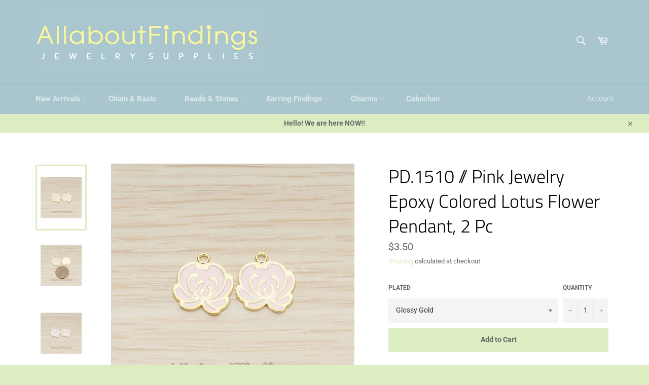

--- FILE ---
content_type: text/html; charset=utf-8
request_url: https://allabout-findings.com/products/pd-1510-pink-jewelry-epoxy-colored-lotus-flower-pendant-2-pc
body_size: 20049
content:
<!doctype html>
<html class="no-js" lang="en">
<head>
  <link rel="stylesheet" href="https://obscure-escarpment-2240.herokuapp.com/stylesheets/bcpo-front.css">
  <script>var bcpo_product={"id":1729534263367,"title":"PD.1510 \/\/ Pink Jewelry Epoxy Colored Lotus Flower Pendant, 2 Pc","handle":"pd-1510-pink-jewelry-epoxy-colored-lotus-flower-pendant-2-pc","description":"\u003cdiv class=\"mb-xs-1 ml-xs-1 ml-md-0\"\u003ePlated Pink Jewelry Epoxy Colored Lotus Flower Pendant, 2 Pc\u003cbr\u003e\n\u003cdiv class=\"mb-xs-1 pt-xs-1\"\u003e\n\u003cdiv class=\"b mb-xs-1\"\u003e▶\u003cspan\u003e▶\u003c\/span\u003eItem Details -\u003cspan\u003e \u003c\/span\u003e\u003cbr\u003eDimension: 13 x 15 mm\u003c\/div\u003e\n\u003cdiv class=\"b mb-xs-1\"\u003e\n\u003cspan\u003eMaterial : \u003c\/span\u003e\u003cspan\u003ePlating over Brass \u003c\/span\u003e\u003cbr\u003eQuantity : 2 Pieces \u003cbr\u003eCountry of Origin : South Korea \u003c\/div\u003e\n\u003c\/div\u003e\n\u003c\/div\u003e\n\u003cdiv class=\"col-group mt-xs-1 mt-md-3 bg-white pr-xs-2 pb-xs-2 pl-md-0 pr-md-0\"\u003e\n\u003cdiv class=\"pl-md-0 pt-xs-1 pr-md-0 break-word\"\u003e\n\u003cdiv id=\"description-text\" class=\"text-body\"\u003e\n\u003cdiv class=\"max-height-text-container is-long\"\u003e\n\u003cdiv class=\"content-toggle-body content-focus-accessibility text-gray prose mb-xs-0 mt-xs-0 hide-focus-ring\" id=\"item-description\" role=\"region\" aria-hidden=\"false\" aria-live=\"polite\" tabindex=\"-1\"\u003e\n\u003cdiv\u003e\u003cspan\u003e▶▶NOTE - \u003c\/span\u003e\u003c\/div\u003e\n\u003cdiv\u003eAll items are hand-casted, it may result in items can be slightly different each time we produce them. It does not mean they are defected.\u003cbr\u003eMonitor variations will result in slight color variation from the original.\u003c\/div\u003e\n\u003c\/div\u003e\n\u003c\/div\u003e\n\u003c\/div\u003e\n\u003c\/div\u003e\n\u003c\/div\u003e","published_at":"2019-05-07T13:02:41+09:00","created_at":"2019-05-07T13:02:41+09:00","vendor":"AllaboutFindings","type":"","tags":["Brass","Epoxy","Flower","Glossy Plated","Lotus","Pendant"],"price":350,"price_min":350,"price_max":350,"available":true,"price_varies":false,"compare_at_price":null,"compare_at_price_min":0,"compare_at_price_max":0,"compare_at_price_varies":false,"variants":[{"id":17026244116551,"title":"Glossy Gold","option1":"Glossy Gold","option2":null,"option3":null,"sku":"","requires_shipping":true,"taxable":true,"featured_image":{"id":5221091344455,"product_id":1729534263367,"position":1,"created_at":"2019-05-07T13:03:43+09:00","updated_at":"2019-05-07T13:03:50+09:00","alt":null,"width":540,"height":540,"src":"\/\/allabout-findings.com\/cdn\/shop\/products\/PDT1510-G.png?v=1557201830","variant_ids":[17026244116551]},"available":true,"name":"PD.1510 \/\/ Pink Jewelry Epoxy Colored Lotus Flower Pendant, 2 Pc - Glossy Gold","public_title":"Glossy Gold","options":["Glossy Gold"],"price":350,"weight":1,"compare_at_price":null,"inventory_management":null,"barcode":"","featured_media":{"alt":null,"id":3055577268361,"position":1,"preview_image":{"aspect_ratio":1.0,"height":540,"width":540,"src":"\/\/allabout-findings.com\/cdn\/shop\/products\/PDT1510-G.png?v=1557201830"}},"requires_selling_plan":false,"selling_plan_allocations":[]},{"id":17026244149319,"title":"Glossy Original Rhodium","option1":"Glossy Original Rhodium","option2":null,"option3":null,"sku":"","requires_shipping":true,"taxable":true,"featured_image":{"id":5221091147847,"product_id":1729534263367,"position":3,"created_at":"2019-05-07T13:03:40+09:00","updated_at":"2019-05-07T13:03:50+09:00","alt":null,"width":540,"height":540,"src":"\/\/allabout-findings.com\/cdn\/shop\/products\/PDT1510-R.png?v=1557201830","variant_ids":[17026244149319]},"available":true,"name":"PD.1510 \/\/ Pink Jewelry Epoxy Colored Lotus Flower Pendant, 2 Pc - Glossy Original Rhodium","public_title":"Glossy Original Rhodium","options":["Glossy Original Rhodium"],"price":350,"weight":1,"compare_at_price":null,"inventory_management":null,"barcode":"","featured_media":{"alt":null,"id":3055577137289,"position":3,"preview_image":{"aspect_ratio":1.0,"height":540,"width":540,"src":"\/\/allabout-findings.com\/cdn\/shop\/products\/PDT1510-R.png?v=1557201830"}},"requires_selling_plan":false,"selling_plan_allocations":[]}],"images":["\/\/allabout-findings.com\/cdn\/shop\/products\/PDT1510-G.png?v=1557201830","\/\/allabout-findings.com\/cdn\/shop\/products\/PDT1510-G1.png?v=1557201830","\/\/allabout-findings.com\/cdn\/shop\/products\/PDT1510-R.png?v=1557201830","\/\/allabout-findings.com\/cdn\/shop\/products\/PDT1510-R1.png?v=1557201830"],"featured_image":"\/\/allabout-findings.com\/cdn\/shop\/products\/PDT1510-G.png?v=1557201830","options":["Plated"],"media":[{"alt":null,"id":3055577268361,"position":1,"preview_image":{"aspect_ratio":1.0,"height":540,"width":540,"src":"\/\/allabout-findings.com\/cdn\/shop\/products\/PDT1510-G.png?v=1557201830"},"aspect_ratio":1.0,"height":540,"media_type":"image","src":"\/\/allabout-findings.com\/cdn\/shop\/products\/PDT1510-G.png?v=1557201830","width":540},{"alt":null,"id":3055577301129,"position":2,"preview_image":{"aspect_ratio":1.0,"height":540,"width":540,"src":"\/\/allabout-findings.com\/cdn\/shop\/products\/PDT1510-G1.png?v=1557201830"},"aspect_ratio":1.0,"height":540,"media_type":"image","src":"\/\/allabout-findings.com\/cdn\/shop\/products\/PDT1510-G1.png?v=1557201830","width":540},{"alt":null,"id":3055577137289,"position":3,"preview_image":{"aspect_ratio":1.0,"height":540,"width":540,"src":"\/\/allabout-findings.com\/cdn\/shop\/products\/PDT1510-R.png?v=1557201830"},"aspect_ratio":1.0,"height":540,"media_type":"image","src":"\/\/allabout-findings.com\/cdn\/shop\/products\/PDT1510-R.png?v=1557201830","width":540},{"alt":null,"id":3055577202825,"position":4,"preview_image":{"aspect_ratio":1.0,"height":540,"width":540,"src":"\/\/allabout-findings.com\/cdn\/shop\/products\/PDT1510-R1.png?v=1557201830"},"aspect_ratio":1.0,"height":540,"media_type":"image","src":"\/\/allabout-findings.com\/cdn\/shop\/products\/PDT1510-R1.png?v=1557201830","width":540}],"requires_selling_plan":false,"selling_plan_groups":[],"content":"\u003cdiv class=\"mb-xs-1 ml-xs-1 ml-md-0\"\u003ePlated Pink Jewelry Epoxy Colored Lotus Flower Pendant, 2 Pc\u003cbr\u003e\n\u003cdiv class=\"mb-xs-1 pt-xs-1\"\u003e\n\u003cdiv class=\"b mb-xs-1\"\u003e▶\u003cspan\u003e▶\u003c\/span\u003eItem Details -\u003cspan\u003e \u003c\/span\u003e\u003cbr\u003eDimension: 13 x 15 mm\u003c\/div\u003e\n\u003cdiv class=\"b mb-xs-1\"\u003e\n\u003cspan\u003eMaterial : \u003c\/span\u003e\u003cspan\u003ePlating over Brass \u003c\/span\u003e\u003cbr\u003eQuantity : 2 Pieces \u003cbr\u003eCountry of Origin : South Korea \u003c\/div\u003e\n\u003c\/div\u003e\n\u003c\/div\u003e\n\u003cdiv class=\"col-group mt-xs-1 mt-md-3 bg-white pr-xs-2 pb-xs-2 pl-md-0 pr-md-0\"\u003e\n\u003cdiv class=\"pl-md-0 pt-xs-1 pr-md-0 break-word\"\u003e\n\u003cdiv id=\"description-text\" class=\"text-body\"\u003e\n\u003cdiv class=\"max-height-text-container is-long\"\u003e\n\u003cdiv class=\"content-toggle-body content-focus-accessibility text-gray prose mb-xs-0 mt-xs-0 hide-focus-ring\" id=\"item-description\" role=\"region\" aria-hidden=\"false\" aria-live=\"polite\" tabindex=\"-1\"\u003e\n\u003cdiv\u003e\u003cspan\u003e▶▶NOTE - \u003c\/span\u003e\u003c\/div\u003e\n\u003cdiv\u003eAll items are hand-casted, it may result in items can be slightly different each time we produce them. It does not mean they are defected.\u003cbr\u003eMonitor variations will result in slight color variation from the original.\u003c\/div\u003e\n\u003c\/div\u003e\n\u003c\/div\u003e\n\u003c\/div\u003e\n\u003c\/div\u003e\n\u003c\/div\u003e"};  var bcpo_settings={"fallback":"default","auto_select":"off","border_style":"round","tooltips":"show","sold_out_style":"transparent","jumbo_colors":"medium","jumbo_images":"medium","circle_swatches":"","storewide_preorders":"off","override_ajax":"off","money_format2":"","global_auto_image_options":"","global_color_options":"","global_colors":[{"key":"","value":"ecf42f"}],"rules":"","_3lj2l":1};var bcpo_cdn = "//allabout-findings.com/cdn/shop/t/9/assets/bcpo_cdn?v=1714";var inventory_quantity = [];inventory_quantity.push(0);inventory_quantity.push(0);if(bcpo_product) { for (var i = 0; i < bcpo_product.variants.length; i += 1) { bcpo_product.variants[i].inventory_quantity = inventory_quantity[i]; }}</script>


  <meta charset="utf-8">
  <meta http-equiv="X-UA-Compatible" content="IE=edge,chrome=1">
  <meta name="viewport" content="width=device-width,initial-scale=1">
  <meta name="theme-color" content="#a9c6cf">

  

  <link rel="canonical" href="https://allabout-findings.com/products/pd-1510-pink-jewelry-epoxy-colored-lotus-flower-pendant-2-pc">
  <title>
  PD.1510 // Pink Jewelry Epoxy Colored Lotus Flower Pendant, 2 Pc &ndash; AllaboutFindings
  </title>

  
    <meta name="description" content="Plated Pink Jewelry Epoxy Colored Lotus Flower Pendant, 2 Pc ▶▶Item Details - Dimension: 13 x 15 mm Material : Plating over Brass Quantity : 2 Pieces Country of Origin : South Korea  ▶▶NOTE -  All items are hand-casted, it may result in items can be slightly different each time we produce them. It does not mean they ar">
  

  <!-- /snippets/social-meta-tags.liquid -->




<meta property="og:site_name" content="AllaboutFindings">
<meta property="og:url" content="https://allabout-findings.com/products/pd-1510-pink-jewelry-epoxy-colored-lotus-flower-pendant-2-pc">
<meta property="og:title" content="PD.1510 // Pink Jewelry Epoxy Colored Lotus Flower Pendant, 2 Pc">
<meta property="og:type" content="product">
<meta property="og:description" content="Plated Pink Jewelry Epoxy Colored Lotus Flower Pendant, 2 Pc ▶▶Item Details - Dimension: 13 x 15 mm Material : Plating over Brass Quantity : 2 Pieces Country of Origin : South Korea  ▶▶NOTE -  All items are hand-casted, it may result in items can be slightly different each time we produce them. It does not mean they ar">

  <meta property="og:price:amount" content="3.50">
  <meta property="og:price:currency" content="USD">

<meta property="og:image" content="http://allabout-findings.com/cdn/shop/products/PDT1510-G_1200x1200.png?v=1557201830"><meta property="og:image" content="http://allabout-findings.com/cdn/shop/products/PDT1510-G1_1200x1200.png?v=1557201830"><meta property="og:image" content="http://allabout-findings.com/cdn/shop/products/PDT1510-R_1200x1200.png?v=1557201830">
<meta property="og:image:secure_url" content="https://allabout-findings.com/cdn/shop/products/PDT1510-G_1200x1200.png?v=1557201830"><meta property="og:image:secure_url" content="https://allabout-findings.com/cdn/shop/products/PDT1510-G1_1200x1200.png?v=1557201830"><meta property="og:image:secure_url" content="https://allabout-findings.com/cdn/shop/products/PDT1510-R_1200x1200.png?v=1557201830">


<meta name="twitter:card" content="summary_large_image">
<meta name="twitter:title" content="PD.1510 // Pink Jewelry Epoxy Colored Lotus Flower Pendant, 2 Pc">
<meta name="twitter:description" content="Plated Pink Jewelry Epoxy Colored Lotus Flower Pendant, 2 Pc ▶▶Item Details - Dimension: 13 x 15 mm Material : Plating over Brass Quantity : 2 Pieces Country of Origin : South Korea  ▶▶NOTE -  All items are hand-casted, it may result in items can be slightly different each time we produce them. It does not mean they ar">


  <script>
    document.documentElement.className = document.documentElement.className.replace('no-js', 'js');
  </script>

  <link href="//allabout-findings.com/cdn/shop/t/9/assets/theme.scss.css?v=63123710922871107851759252146" rel="stylesheet" type="text/css" media="all" />

  <script>
    window.theme = window.theme || {};

    theme.strings = {
      stockAvailable: "1 available",
      addToCart: "Add to Cart",
      soldOut: "Sold Out",
      unavailable: "Unavailable",
      noStockAvailable: "The item could not be added to your cart because there are not enough in stock.",
      willNotShipUntil: "Will not ship until [date]",
      willBeInStockAfter: "Will be in stock after [date]",
      totalCartDiscount: "You're saving [savings]",
      addressError: "Error looking up that address",
      addressNoResults: "No results for that address",
      addressQueryLimit: "You have exceeded the Google API usage limit. Consider upgrading to a \u003ca href=\"https:\/\/developers.google.com\/maps\/premium\/usage-limits\"\u003ePremium Plan\u003c\/a\u003e.",
      authError: "There was a problem authenticating your Google Maps API Key.",
      slideNumber: "Slide [slide_number], current"
    };
  </script>

  <script src="//allabout-findings.com/cdn/shop/t/9/assets/lazysizes.min.js?v=56045284683979784691555078190" async="async"></script>

  

  <script src="//allabout-findings.com/cdn/shop/t/9/assets/vendor.js?v=59352919779726365461555078190" defer="defer"></script>

  
    <script>
      window.theme = window.theme || {};
      theme.moneyFormat = "${{amount}}";
    </script>
  

  <script src="//allabout-findings.com/cdn/shop/t/9/assets/theme.js?v=132157211797935231961556761587" defer="defer"></script>

  <script>window.performance && window.performance.mark && window.performance.mark('shopify.content_for_header.start');</script><meta name="google-site-verification" content="RwCvW7knwbdRWs7JCAPMNKSSMXXlsn8OdvkJ1p7VVus">
<meta id="shopify-digital-wallet" name="shopify-digital-wallet" content="/5649399879/digital_wallets/dialog">
<meta name="shopify-checkout-api-token" content="02728ef35b87e18a27f7ed7d3b311ce3">
<meta id="in-context-paypal-metadata" data-shop-id="5649399879" data-venmo-supported="false" data-environment="production" data-locale="en_US" data-paypal-v4="true" data-currency="USD">
<link rel="alternate" type="application/json+oembed" href="https://allabout-findings.com/products/pd-1510-pink-jewelry-epoxy-colored-lotus-flower-pendant-2-pc.oembed">
<script async="async" src="/checkouts/internal/preloads.js?locale=en-US"></script>
<script id="shopify-features" type="application/json">{"accessToken":"02728ef35b87e18a27f7ed7d3b311ce3","betas":["rich-media-storefront-analytics"],"domain":"allabout-findings.com","predictiveSearch":true,"shopId":5649399879,"locale":"en"}</script>
<script>var Shopify = Shopify || {};
Shopify.shop = "allaboutfindings.myshopify.com";
Shopify.locale = "en";
Shopify.currency = {"active":"USD","rate":"1.0"};
Shopify.country = "US";
Shopify.theme = {"name":"Venture","id":39784906823,"schema_name":"Venture","schema_version":"9.0.1","theme_store_id":775,"role":"main"};
Shopify.theme.handle = "null";
Shopify.theme.style = {"id":null,"handle":null};
Shopify.cdnHost = "allabout-findings.com/cdn";
Shopify.routes = Shopify.routes || {};
Shopify.routes.root = "/";</script>
<script type="module">!function(o){(o.Shopify=o.Shopify||{}).modules=!0}(window);</script>
<script>!function(o){function n(){var o=[];function n(){o.push(Array.prototype.slice.apply(arguments))}return n.q=o,n}var t=o.Shopify=o.Shopify||{};t.loadFeatures=n(),t.autoloadFeatures=n()}(window);</script>
<script id="shop-js-analytics" type="application/json">{"pageType":"product"}</script>
<script defer="defer" async type="module" src="//allabout-findings.com/cdn/shopifycloud/shop-js/modules/v2/client.init-shop-cart-sync_C5BV16lS.en.esm.js"></script>
<script defer="defer" async type="module" src="//allabout-findings.com/cdn/shopifycloud/shop-js/modules/v2/chunk.common_CygWptCX.esm.js"></script>
<script type="module">
  await import("//allabout-findings.com/cdn/shopifycloud/shop-js/modules/v2/client.init-shop-cart-sync_C5BV16lS.en.esm.js");
await import("//allabout-findings.com/cdn/shopifycloud/shop-js/modules/v2/chunk.common_CygWptCX.esm.js");

  window.Shopify.SignInWithShop?.initShopCartSync?.({"fedCMEnabled":true,"windoidEnabled":true});

</script>
<script>(function() {
  var isLoaded = false;
  function asyncLoad() {
    if (isLoaded) return;
    isLoaded = true;
    var urls = ["\/\/cdn.secomapp.com\/promotionpopup\/cdn\/allshops\/allaboutfindings\/1557760337.js?shop=allaboutfindings.myshopify.com","https:\/\/chimpstatic.com\/mcjs-connected\/js\/users\/ca6a411f7b1cb9afa1f5932c0\/f8e6535190fce8395845e3f73.js?shop=allaboutfindings.myshopify.com","https:\/\/obscure-escarpment-2240.herokuapp.com\/js\/best_custom_product_options.js?shop=allaboutfindings.myshopify.com"];
    for (var i = 0; i < urls.length; i++) {
      var s = document.createElement('script');
      s.type = 'text/javascript';
      s.async = true;
      s.src = urls[i];
      var x = document.getElementsByTagName('script')[0];
      x.parentNode.insertBefore(s, x);
    }
  };
  if(window.attachEvent) {
    window.attachEvent('onload', asyncLoad);
  } else {
    window.addEventListener('load', asyncLoad, false);
  }
})();</script>
<script id="__st">var __st={"a":5649399879,"offset":32400,"reqid":"e184d35e-ec9e-4f71-9491-09a28a408311-1768822087","pageurl":"allabout-findings.com\/products\/pd-1510-pink-jewelry-epoxy-colored-lotus-flower-pendant-2-pc","u":"ac01a02451da","p":"product","rtyp":"product","rid":1729534263367};</script>
<script>window.ShopifyPaypalV4VisibilityTracking = true;</script>
<script id="captcha-bootstrap">!function(){'use strict';const t='contact',e='account',n='new_comment',o=[[t,t],['blogs',n],['comments',n],[t,'customer']],c=[[e,'customer_login'],[e,'guest_login'],[e,'recover_customer_password'],[e,'create_customer']],r=t=>t.map((([t,e])=>`form[action*='/${t}']:not([data-nocaptcha='true']) input[name='form_type'][value='${e}']`)).join(','),a=t=>()=>t?[...document.querySelectorAll(t)].map((t=>t.form)):[];function s(){const t=[...o],e=r(t);return a(e)}const i='password',u='form_key',d=['recaptcha-v3-token','g-recaptcha-response','h-captcha-response',i],f=()=>{try{return window.sessionStorage}catch{return}},m='__shopify_v',_=t=>t.elements[u];function p(t,e,n=!1){try{const o=window.sessionStorage,c=JSON.parse(o.getItem(e)),{data:r}=function(t){const{data:e,action:n}=t;return t[m]||n?{data:e,action:n}:{data:t,action:n}}(c);for(const[e,n]of Object.entries(r))t.elements[e]&&(t.elements[e].value=n);n&&o.removeItem(e)}catch(o){console.error('form repopulation failed',{error:o})}}const l='form_type',E='cptcha';function T(t){t.dataset[E]=!0}const w=window,h=w.document,L='Shopify',v='ce_forms',y='captcha';let A=!1;((t,e)=>{const n=(g='f06e6c50-85a8-45c8-87d0-21a2b65856fe',I='https://cdn.shopify.com/shopifycloud/storefront-forms-hcaptcha/ce_storefront_forms_captcha_hcaptcha.v1.5.2.iife.js',D={infoText:'Protected by hCaptcha',privacyText:'Privacy',termsText:'Terms'},(t,e,n)=>{const o=w[L][v],c=o.bindForm;if(c)return c(t,g,e,D).then(n);var r;o.q.push([[t,g,e,D],n]),r=I,A||(h.body.append(Object.assign(h.createElement('script'),{id:'captcha-provider',async:!0,src:r})),A=!0)});var g,I,D;w[L]=w[L]||{},w[L][v]=w[L][v]||{},w[L][v].q=[],w[L][y]=w[L][y]||{},w[L][y].protect=function(t,e){n(t,void 0,e),T(t)},Object.freeze(w[L][y]),function(t,e,n,w,h,L){const[v,y,A,g]=function(t,e,n){const i=e?o:[],u=t?c:[],d=[...i,...u],f=r(d),m=r(i),_=r(d.filter((([t,e])=>n.includes(e))));return[a(f),a(m),a(_),s()]}(w,h,L),I=t=>{const e=t.target;return e instanceof HTMLFormElement?e:e&&e.form},D=t=>v().includes(t);t.addEventListener('submit',(t=>{const e=I(t);if(!e)return;const n=D(e)&&!e.dataset.hcaptchaBound&&!e.dataset.recaptchaBound,o=_(e),c=g().includes(e)&&(!o||!o.value);(n||c)&&t.preventDefault(),c&&!n&&(function(t){try{if(!f())return;!function(t){const e=f();if(!e)return;const n=_(t);if(!n)return;const o=n.value;o&&e.removeItem(o)}(t);const e=Array.from(Array(32),(()=>Math.random().toString(36)[2])).join('');!function(t,e){_(t)||t.append(Object.assign(document.createElement('input'),{type:'hidden',name:u})),t.elements[u].value=e}(t,e),function(t,e){const n=f();if(!n)return;const o=[...t.querySelectorAll(`input[type='${i}']`)].map((({name:t})=>t)),c=[...d,...o],r={};for(const[a,s]of new FormData(t).entries())c.includes(a)||(r[a]=s);n.setItem(e,JSON.stringify({[m]:1,action:t.action,data:r}))}(t,e)}catch(e){console.error('failed to persist form',e)}}(e),e.submit())}));const S=(t,e)=>{t&&!t.dataset[E]&&(n(t,e.some((e=>e===t))),T(t))};for(const o of['focusin','change'])t.addEventListener(o,(t=>{const e=I(t);D(e)&&S(e,y())}));const B=e.get('form_key'),M=e.get(l),P=B&&M;t.addEventListener('DOMContentLoaded',(()=>{const t=y();if(P)for(const e of t)e.elements[l].value===M&&p(e,B);[...new Set([...A(),...v().filter((t=>'true'===t.dataset.shopifyCaptcha))])].forEach((e=>S(e,t)))}))}(h,new URLSearchParams(w.location.search),n,t,e,['guest_login'])})(!0,!0)}();</script>
<script integrity="sha256-4kQ18oKyAcykRKYeNunJcIwy7WH5gtpwJnB7kiuLZ1E=" data-source-attribution="shopify.loadfeatures" defer="defer" src="//allabout-findings.com/cdn/shopifycloud/storefront/assets/storefront/load_feature-a0a9edcb.js" crossorigin="anonymous"></script>
<script data-source-attribution="shopify.dynamic_checkout.dynamic.init">var Shopify=Shopify||{};Shopify.PaymentButton=Shopify.PaymentButton||{isStorefrontPortableWallets:!0,init:function(){window.Shopify.PaymentButton.init=function(){};var t=document.createElement("script");t.src="https://allabout-findings.com/cdn/shopifycloud/portable-wallets/latest/portable-wallets.en.js",t.type="module",document.head.appendChild(t)}};
</script>
<script data-source-attribution="shopify.dynamic_checkout.buyer_consent">
  function portableWalletsHideBuyerConsent(e){var t=document.getElementById("shopify-buyer-consent"),n=document.getElementById("shopify-subscription-policy-button");t&&n&&(t.classList.add("hidden"),t.setAttribute("aria-hidden","true"),n.removeEventListener("click",e))}function portableWalletsShowBuyerConsent(e){var t=document.getElementById("shopify-buyer-consent"),n=document.getElementById("shopify-subscription-policy-button");t&&n&&(t.classList.remove("hidden"),t.removeAttribute("aria-hidden"),n.addEventListener("click",e))}window.Shopify?.PaymentButton&&(window.Shopify.PaymentButton.hideBuyerConsent=portableWalletsHideBuyerConsent,window.Shopify.PaymentButton.showBuyerConsent=portableWalletsShowBuyerConsent);
</script>
<script data-source-attribution="shopify.dynamic_checkout.cart.bootstrap">document.addEventListener("DOMContentLoaded",(function(){function t(){return document.querySelector("shopify-accelerated-checkout-cart, shopify-accelerated-checkout")}if(t())Shopify.PaymentButton.init();else{new MutationObserver((function(e,n){t()&&(Shopify.PaymentButton.init(),n.disconnect())})).observe(document.body,{childList:!0,subtree:!0})}}));
</script>
<link id="shopify-accelerated-checkout-styles" rel="stylesheet" media="screen" href="https://allabout-findings.com/cdn/shopifycloud/portable-wallets/latest/accelerated-checkout-backwards-compat.css" crossorigin="anonymous">
<style id="shopify-accelerated-checkout-cart">
        #shopify-buyer-consent {
  margin-top: 1em;
  display: inline-block;
  width: 100%;
}

#shopify-buyer-consent.hidden {
  display: none;
}

#shopify-subscription-policy-button {
  background: none;
  border: none;
  padding: 0;
  text-decoration: underline;
  font-size: inherit;
  cursor: pointer;
}

#shopify-subscription-policy-button::before {
  box-shadow: none;
}

      </style>

<script>window.performance && window.performance.mark && window.performance.mark('shopify.content_for_header.end');</script>
<div class='easybot-chat' app_id='1967695726811090'></div><div class='easybot-fb-customerchat' page_id='2272589339624145' minimized='false'></div><link rel="stylesheet" href="//allabout-findings.com/cdn/shop/t/9/assets/sca-pp.css?v=26248894406678077071557759919">
 <script>
  
	SCAPPLive = {};
  
  SCAPPShop = {};
    
  </script>
<script src="//allabout-findings.com/cdn/shop/t/9/assets/sca-pp-initial.js?v=78278857772183379511557760417" type="text/javascript"></script>
   
<script src="//staticxx.s3.amazonaws.com/aio_stats_lib_v1.min.js?v=1.0"></script><link href="https://monorail-edge.shopifysvc.com" rel="dns-prefetch">
<script>(function(){if ("sendBeacon" in navigator && "performance" in window) {try {var session_token_from_headers = performance.getEntriesByType('navigation')[0].serverTiming.find(x => x.name == '_s').description;} catch {var session_token_from_headers = undefined;}var session_cookie_matches = document.cookie.match(/_shopify_s=([^;]*)/);var session_token_from_cookie = session_cookie_matches && session_cookie_matches.length === 2 ? session_cookie_matches[1] : "";var session_token = session_token_from_headers || session_token_from_cookie || "";function handle_abandonment_event(e) {var entries = performance.getEntries().filter(function(entry) {return /monorail-edge.shopifysvc.com/.test(entry.name);});if (!window.abandonment_tracked && entries.length === 0) {window.abandonment_tracked = true;var currentMs = Date.now();var navigation_start = performance.timing.navigationStart;var payload = {shop_id: 5649399879,url: window.location.href,navigation_start,duration: currentMs - navigation_start,session_token,page_type: "product"};window.navigator.sendBeacon("https://monorail-edge.shopifysvc.com/v1/produce", JSON.stringify({schema_id: "online_store_buyer_site_abandonment/1.1",payload: payload,metadata: {event_created_at_ms: currentMs,event_sent_at_ms: currentMs}}));}}window.addEventListener('pagehide', handle_abandonment_event);}}());</script>
<script id="web-pixels-manager-setup">(function e(e,d,r,n,o){if(void 0===o&&(o={}),!Boolean(null===(a=null===(i=window.Shopify)||void 0===i?void 0:i.analytics)||void 0===a?void 0:a.replayQueue)){var i,a;window.Shopify=window.Shopify||{};var t=window.Shopify;t.analytics=t.analytics||{};var s=t.analytics;s.replayQueue=[],s.publish=function(e,d,r){return s.replayQueue.push([e,d,r]),!0};try{self.performance.mark("wpm:start")}catch(e){}var l=function(){var e={modern:/Edge?\/(1{2}[4-9]|1[2-9]\d|[2-9]\d{2}|\d{4,})\.\d+(\.\d+|)|Firefox\/(1{2}[4-9]|1[2-9]\d|[2-9]\d{2}|\d{4,})\.\d+(\.\d+|)|Chrom(ium|e)\/(9{2}|\d{3,})\.\d+(\.\d+|)|(Maci|X1{2}).+ Version\/(15\.\d+|(1[6-9]|[2-9]\d|\d{3,})\.\d+)([,.]\d+|)( \(\w+\)|)( Mobile\/\w+|) Safari\/|Chrome.+OPR\/(9{2}|\d{3,})\.\d+\.\d+|(CPU[ +]OS|iPhone[ +]OS|CPU[ +]iPhone|CPU IPhone OS|CPU iPad OS)[ +]+(15[._]\d+|(1[6-9]|[2-9]\d|\d{3,})[._]\d+)([._]\d+|)|Android:?[ /-](13[3-9]|1[4-9]\d|[2-9]\d{2}|\d{4,})(\.\d+|)(\.\d+|)|Android.+Firefox\/(13[5-9]|1[4-9]\d|[2-9]\d{2}|\d{4,})\.\d+(\.\d+|)|Android.+Chrom(ium|e)\/(13[3-9]|1[4-9]\d|[2-9]\d{2}|\d{4,})\.\d+(\.\d+|)|SamsungBrowser\/([2-9]\d|\d{3,})\.\d+/,legacy:/Edge?\/(1[6-9]|[2-9]\d|\d{3,})\.\d+(\.\d+|)|Firefox\/(5[4-9]|[6-9]\d|\d{3,})\.\d+(\.\d+|)|Chrom(ium|e)\/(5[1-9]|[6-9]\d|\d{3,})\.\d+(\.\d+|)([\d.]+$|.*Safari\/(?![\d.]+ Edge\/[\d.]+$))|(Maci|X1{2}).+ Version\/(10\.\d+|(1[1-9]|[2-9]\d|\d{3,})\.\d+)([,.]\d+|)( \(\w+\)|)( Mobile\/\w+|) Safari\/|Chrome.+OPR\/(3[89]|[4-9]\d|\d{3,})\.\d+\.\d+|(CPU[ +]OS|iPhone[ +]OS|CPU[ +]iPhone|CPU IPhone OS|CPU iPad OS)[ +]+(10[._]\d+|(1[1-9]|[2-9]\d|\d{3,})[._]\d+)([._]\d+|)|Android:?[ /-](13[3-9]|1[4-9]\d|[2-9]\d{2}|\d{4,})(\.\d+|)(\.\d+|)|Mobile Safari.+OPR\/([89]\d|\d{3,})\.\d+\.\d+|Android.+Firefox\/(13[5-9]|1[4-9]\d|[2-9]\d{2}|\d{4,})\.\d+(\.\d+|)|Android.+Chrom(ium|e)\/(13[3-9]|1[4-9]\d|[2-9]\d{2}|\d{4,})\.\d+(\.\d+|)|Android.+(UC? ?Browser|UCWEB|U3)[ /]?(15\.([5-9]|\d{2,})|(1[6-9]|[2-9]\d|\d{3,})\.\d+)\.\d+|SamsungBrowser\/(5\.\d+|([6-9]|\d{2,})\.\d+)|Android.+MQ{2}Browser\/(14(\.(9|\d{2,})|)|(1[5-9]|[2-9]\d|\d{3,})(\.\d+|))(\.\d+|)|K[Aa][Ii]OS\/(3\.\d+|([4-9]|\d{2,})\.\d+)(\.\d+|)/},d=e.modern,r=e.legacy,n=navigator.userAgent;return n.match(d)?"modern":n.match(r)?"legacy":"unknown"}(),u="modern"===l?"modern":"legacy",c=(null!=n?n:{modern:"",legacy:""})[u],f=function(e){return[e.baseUrl,"/wpm","/b",e.hashVersion,"modern"===e.buildTarget?"m":"l",".js"].join("")}({baseUrl:d,hashVersion:r,buildTarget:u}),m=function(e){var d=e.version,r=e.bundleTarget,n=e.surface,o=e.pageUrl,i=e.monorailEndpoint;return{emit:function(e){var a=e.status,t=e.errorMsg,s=(new Date).getTime(),l=JSON.stringify({metadata:{event_sent_at_ms:s},events:[{schema_id:"web_pixels_manager_load/3.1",payload:{version:d,bundle_target:r,page_url:o,status:a,surface:n,error_msg:t},metadata:{event_created_at_ms:s}}]});if(!i)return console&&console.warn&&console.warn("[Web Pixels Manager] No Monorail endpoint provided, skipping logging."),!1;try{return self.navigator.sendBeacon.bind(self.navigator)(i,l)}catch(e){}var u=new XMLHttpRequest;try{return u.open("POST",i,!0),u.setRequestHeader("Content-Type","text/plain"),u.send(l),!0}catch(e){return console&&console.warn&&console.warn("[Web Pixels Manager] Got an unhandled error while logging to Monorail."),!1}}}}({version:r,bundleTarget:l,surface:e.surface,pageUrl:self.location.href,monorailEndpoint:e.monorailEndpoint});try{o.browserTarget=l,function(e){var d=e.src,r=e.async,n=void 0===r||r,o=e.onload,i=e.onerror,a=e.sri,t=e.scriptDataAttributes,s=void 0===t?{}:t,l=document.createElement("script"),u=document.querySelector("head"),c=document.querySelector("body");if(l.async=n,l.src=d,a&&(l.integrity=a,l.crossOrigin="anonymous"),s)for(var f in s)if(Object.prototype.hasOwnProperty.call(s,f))try{l.dataset[f]=s[f]}catch(e){}if(o&&l.addEventListener("load",o),i&&l.addEventListener("error",i),u)u.appendChild(l);else{if(!c)throw new Error("Did not find a head or body element to append the script");c.appendChild(l)}}({src:f,async:!0,onload:function(){if(!function(){var e,d;return Boolean(null===(d=null===(e=window.Shopify)||void 0===e?void 0:e.analytics)||void 0===d?void 0:d.initialized)}()){var d=window.webPixelsManager.init(e)||void 0;if(d){var r=window.Shopify.analytics;r.replayQueue.forEach((function(e){var r=e[0],n=e[1],o=e[2];d.publishCustomEvent(r,n,o)})),r.replayQueue=[],r.publish=d.publishCustomEvent,r.visitor=d.visitor,r.initialized=!0}}},onerror:function(){return m.emit({status:"failed",errorMsg:"".concat(f," has failed to load")})},sri:function(e){var d=/^sha384-[A-Za-z0-9+/=]+$/;return"string"==typeof e&&d.test(e)}(c)?c:"",scriptDataAttributes:o}),m.emit({status:"loading"})}catch(e){m.emit({status:"failed",errorMsg:(null==e?void 0:e.message)||"Unknown error"})}}})({shopId: 5649399879,storefrontBaseUrl: "https://allabout-findings.com",extensionsBaseUrl: "https://extensions.shopifycdn.com/cdn/shopifycloud/web-pixels-manager",monorailEndpoint: "https://monorail-edge.shopifysvc.com/unstable/produce_batch",surface: "storefront-renderer",enabledBetaFlags: ["2dca8a86"],webPixelsConfigList: [{"id":"743964993","configuration":"{\"config\":\"{\\\"pixel_id\\\":\\\"AW-739760267\\\",\\\"target_country\\\":\\\"US\\\",\\\"gtag_events\\\":[{\\\"type\\\":\\\"search\\\",\\\"action_label\\\":\\\"AW-739760267\\\/ax_gCK6c758BEIux3-AC\\\"},{\\\"type\\\":\\\"begin_checkout\\\",\\\"action_label\\\":\\\"AW-739760267\\\/t5v7CKuc758BEIux3-AC\\\"},{\\\"type\\\":\\\"view_item\\\",\\\"action_label\\\":[\\\"AW-739760267\\\/HDdRCKWc758BEIux3-AC\\\",\\\"MC-LBBEFE83N5\\\"]},{\\\"type\\\":\\\"purchase\\\",\\\"action_label\\\":[\\\"AW-739760267\\\/evnrCKKc758BEIux3-AC\\\",\\\"MC-LBBEFE83N5\\\"]},{\\\"type\\\":\\\"page_view\\\",\\\"action_label\\\":[\\\"AW-739760267\\\/2vrLCJ-c758BEIux3-AC\\\",\\\"MC-LBBEFE83N5\\\"]},{\\\"type\\\":\\\"add_payment_info\\\",\\\"action_label\\\":\\\"AW-739760267\\\/_Th6CLGc758BEIux3-AC\\\"},{\\\"type\\\":\\\"add_to_cart\\\",\\\"action_label\\\":\\\"AW-739760267\\\/tIneCKic758BEIux3-AC\\\"}],\\\"enable_monitoring_mode\\\":false}\"}","eventPayloadVersion":"v1","runtimeContext":"OPEN","scriptVersion":"b2a88bafab3e21179ed38636efcd8a93","type":"APP","apiClientId":1780363,"privacyPurposes":[],"dataSharingAdjustments":{"protectedCustomerApprovalScopes":["read_customer_address","read_customer_email","read_customer_name","read_customer_personal_data","read_customer_phone"]}},{"id":"137331009","eventPayloadVersion":"v1","runtimeContext":"LAX","scriptVersion":"1","type":"CUSTOM","privacyPurposes":["MARKETING"],"name":"Meta pixel (migrated)"},{"id":"shopify-app-pixel","configuration":"{}","eventPayloadVersion":"v1","runtimeContext":"STRICT","scriptVersion":"0450","apiClientId":"shopify-pixel","type":"APP","privacyPurposes":["ANALYTICS","MARKETING"]},{"id":"shopify-custom-pixel","eventPayloadVersion":"v1","runtimeContext":"LAX","scriptVersion":"0450","apiClientId":"shopify-pixel","type":"CUSTOM","privacyPurposes":["ANALYTICS","MARKETING"]}],isMerchantRequest: false,initData: {"shop":{"name":"AllaboutFindings","paymentSettings":{"currencyCode":"USD"},"myshopifyDomain":"allaboutfindings.myshopify.com","countryCode":"KR","storefrontUrl":"https:\/\/allabout-findings.com"},"customer":null,"cart":null,"checkout":null,"productVariants":[{"price":{"amount":3.5,"currencyCode":"USD"},"product":{"title":"PD.1510 \/\/ Pink Jewelry Epoxy Colored Lotus Flower Pendant, 2 Pc","vendor":"AllaboutFindings","id":"1729534263367","untranslatedTitle":"PD.1510 \/\/ Pink Jewelry Epoxy Colored Lotus Flower Pendant, 2 Pc","url":"\/products\/pd-1510-pink-jewelry-epoxy-colored-lotus-flower-pendant-2-pc","type":""},"id":"17026244116551","image":{"src":"\/\/allabout-findings.com\/cdn\/shop\/products\/PDT1510-G.png?v=1557201830"},"sku":"","title":"Glossy Gold","untranslatedTitle":"Glossy Gold"},{"price":{"amount":3.5,"currencyCode":"USD"},"product":{"title":"PD.1510 \/\/ Pink Jewelry Epoxy Colored Lotus Flower Pendant, 2 Pc","vendor":"AllaboutFindings","id":"1729534263367","untranslatedTitle":"PD.1510 \/\/ Pink Jewelry Epoxy Colored Lotus Flower Pendant, 2 Pc","url":"\/products\/pd-1510-pink-jewelry-epoxy-colored-lotus-flower-pendant-2-pc","type":""},"id":"17026244149319","image":{"src":"\/\/allabout-findings.com\/cdn\/shop\/products\/PDT1510-R.png?v=1557201830"},"sku":"","title":"Glossy Original Rhodium","untranslatedTitle":"Glossy Original Rhodium"}],"purchasingCompany":null},},"https://allabout-findings.com/cdn","fcfee988w5aeb613cpc8e4bc33m6693e112",{"modern":"","legacy":""},{"shopId":"5649399879","storefrontBaseUrl":"https:\/\/allabout-findings.com","extensionBaseUrl":"https:\/\/extensions.shopifycdn.com\/cdn\/shopifycloud\/web-pixels-manager","surface":"storefront-renderer","enabledBetaFlags":"[\"2dca8a86\"]","isMerchantRequest":"false","hashVersion":"fcfee988w5aeb613cpc8e4bc33m6693e112","publish":"custom","events":"[[\"page_viewed\",{}],[\"product_viewed\",{\"productVariant\":{\"price\":{\"amount\":3.5,\"currencyCode\":\"USD\"},\"product\":{\"title\":\"PD.1510 \/\/ Pink Jewelry Epoxy Colored Lotus Flower Pendant, 2 Pc\",\"vendor\":\"AllaboutFindings\",\"id\":\"1729534263367\",\"untranslatedTitle\":\"PD.1510 \/\/ Pink Jewelry Epoxy Colored Lotus Flower Pendant, 2 Pc\",\"url\":\"\/products\/pd-1510-pink-jewelry-epoxy-colored-lotus-flower-pendant-2-pc\",\"type\":\"\"},\"id\":\"17026244116551\",\"image\":{\"src\":\"\/\/allabout-findings.com\/cdn\/shop\/products\/PDT1510-G.png?v=1557201830\"},\"sku\":\"\",\"title\":\"Glossy Gold\",\"untranslatedTitle\":\"Glossy Gold\"}}]]"});</script><script>
  window.ShopifyAnalytics = window.ShopifyAnalytics || {};
  window.ShopifyAnalytics.meta = window.ShopifyAnalytics.meta || {};
  window.ShopifyAnalytics.meta.currency = 'USD';
  var meta = {"product":{"id":1729534263367,"gid":"gid:\/\/shopify\/Product\/1729534263367","vendor":"AllaboutFindings","type":"","handle":"pd-1510-pink-jewelry-epoxy-colored-lotus-flower-pendant-2-pc","variants":[{"id":17026244116551,"price":350,"name":"PD.1510 \/\/ Pink Jewelry Epoxy Colored Lotus Flower Pendant, 2 Pc - Glossy Gold","public_title":"Glossy Gold","sku":""},{"id":17026244149319,"price":350,"name":"PD.1510 \/\/ Pink Jewelry Epoxy Colored Lotus Flower Pendant, 2 Pc - Glossy Original Rhodium","public_title":"Glossy Original Rhodium","sku":""}],"remote":false},"page":{"pageType":"product","resourceType":"product","resourceId":1729534263367,"requestId":"e184d35e-ec9e-4f71-9491-09a28a408311-1768822087"}};
  for (var attr in meta) {
    window.ShopifyAnalytics.meta[attr] = meta[attr];
  }
</script>
<script class="analytics">
  (function () {
    var customDocumentWrite = function(content) {
      var jquery = null;

      if (window.jQuery) {
        jquery = window.jQuery;
      } else if (window.Checkout && window.Checkout.$) {
        jquery = window.Checkout.$;
      }

      if (jquery) {
        jquery('body').append(content);
      }
    };

    var hasLoggedConversion = function(token) {
      if (token) {
        return document.cookie.indexOf('loggedConversion=' + token) !== -1;
      }
      return false;
    }

    var setCookieIfConversion = function(token) {
      if (token) {
        var twoMonthsFromNow = new Date(Date.now());
        twoMonthsFromNow.setMonth(twoMonthsFromNow.getMonth() + 2);

        document.cookie = 'loggedConversion=' + token + '; expires=' + twoMonthsFromNow;
      }
    }

    var trekkie = window.ShopifyAnalytics.lib = window.trekkie = window.trekkie || [];
    if (trekkie.integrations) {
      return;
    }
    trekkie.methods = [
      'identify',
      'page',
      'ready',
      'track',
      'trackForm',
      'trackLink'
    ];
    trekkie.factory = function(method) {
      return function() {
        var args = Array.prototype.slice.call(arguments);
        args.unshift(method);
        trekkie.push(args);
        return trekkie;
      };
    };
    for (var i = 0; i < trekkie.methods.length; i++) {
      var key = trekkie.methods[i];
      trekkie[key] = trekkie.factory(key);
    }
    trekkie.load = function(config) {
      trekkie.config = config || {};
      trekkie.config.initialDocumentCookie = document.cookie;
      var first = document.getElementsByTagName('script')[0];
      var script = document.createElement('script');
      script.type = 'text/javascript';
      script.onerror = function(e) {
        var scriptFallback = document.createElement('script');
        scriptFallback.type = 'text/javascript';
        scriptFallback.onerror = function(error) {
                var Monorail = {
      produce: function produce(monorailDomain, schemaId, payload) {
        var currentMs = new Date().getTime();
        var event = {
          schema_id: schemaId,
          payload: payload,
          metadata: {
            event_created_at_ms: currentMs,
            event_sent_at_ms: currentMs
          }
        };
        return Monorail.sendRequest("https://" + monorailDomain + "/v1/produce", JSON.stringify(event));
      },
      sendRequest: function sendRequest(endpointUrl, payload) {
        // Try the sendBeacon API
        if (window && window.navigator && typeof window.navigator.sendBeacon === 'function' && typeof window.Blob === 'function' && !Monorail.isIos12()) {
          var blobData = new window.Blob([payload], {
            type: 'text/plain'
          });

          if (window.navigator.sendBeacon(endpointUrl, blobData)) {
            return true;
          } // sendBeacon was not successful

        } // XHR beacon

        var xhr = new XMLHttpRequest();

        try {
          xhr.open('POST', endpointUrl);
          xhr.setRequestHeader('Content-Type', 'text/plain');
          xhr.send(payload);
        } catch (e) {
          console.log(e);
        }

        return false;
      },
      isIos12: function isIos12() {
        return window.navigator.userAgent.lastIndexOf('iPhone; CPU iPhone OS 12_') !== -1 || window.navigator.userAgent.lastIndexOf('iPad; CPU OS 12_') !== -1;
      }
    };
    Monorail.produce('monorail-edge.shopifysvc.com',
      'trekkie_storefront_load_errors/1.1',
      {shop_id: 5649399879,
      theme_id: 39784906823,
      app_name: "storefront",
      context_url: window.location.href,
      source_url: "//allabout-findings.com/cdn/s/trekkie.storefront.cd680fe47e6c39ca5d5df5f0a32d569bc48c0f27.min.js"});

        };
        scriptFallback.async = true;
        scriptFallback.src = '//allabout-findings.com/cdn/s/trekkie.storefront.cd680fe47e6c39ca5d5df5f0a32d569bc48c0f27.min.js';
        first.parentNode.insertBefore(scriptFallback, first);
      };
      script.async = true;
      script.src = '//allabout-findings.com/cdn/s/trekkie.storefront.cd680fe47e6c39ca5d5df5f0a32d569bc48c0f27.min.js';
      first.parentNode.insertBefore(script, first);
    };
    trekkie.load(
      {"Trekkie":{"appName":"storefront","development":false,"defaultAttributes":{"shopId":5649399879,"isMerchantRequest":null,"themeId":39784906823,"themeCityHash":"14496128140832644720","contentLanguage":"en","currency":"USD","eventMetadataId":"80bc46ec-b43f-4ad8-8456-4e1f8ca9e5e2"},"isServerSideCookieWritingEnabled":true,"monorailRegion":"shop_domain","enabledBetaFlags":["65f19447"]},"Session Attribution":{},"S2S":{"facebookCapiEnabled":false,"source":"trekkie-storefront-renderer","apiClientId":580111}}
    );

    var loaded = false;
    trekkie.ready(function() {
      if (loaded) return;
      loaded = true;

      window.ShopifyAnalytics.lib = window.trekkie;

      var originalDocumentWrite = document.write;
      document.write = customDocumentWrite;
      try { window.ShopifyAnalytics.merchantGoogleAnalytics.call(this); } catch(error) {};
      document.write = originalDocumentWrite;

      window.ShopifyAnalytics.lib.page(null,{"pageType":"product","resourceType":"product","resourceId":1729534263367,"requestId":"e184d35e-ec9e-4f71-9491-09a28a408311-1768822087","shopifyEmitted":true});

      var match = window.location.pathname.match(/checkouts\/(.+)\/(thank_you|post_purchase)/)
      var token = match? match[1]: undefined;
      if (!hasLoggedConversion(token)) {
        setCookieIfConversion(token);
        window.ShopifyAnalytics.lib.track("Viewed Product",{"currency":"USD","variantId":17026244116551,"productId":1729534263367,"productGid":"gid:\/\/shopify\/Product\/1729534263367","name":"PD.1510 \/\/ Pink Jewelry Epoxy Colored Lotus Flower Pendant, 2 Pc - Glossy Gold","price":"3.50","sku":"","brand":"AllaboutFindings","variant":"Glossy Gold","category":"","nonInteraction":true,"remote":false},undefined,undefined,{"shopifyEmitted":true});
      window.ShopifyAnalytics.lib.track("monorail:\/\/trekkie_storefront_viewed_product\/1.1",{"currency":"USD","variantId":17026244116551,"productId":1729534263367,"productGid":"gid:\/\/shopify\/Product\/1729534263367","name":"PD.1510 \/\/ Pink Jewelry Epoxy Colored Lotus Flower Pendant, 2 Pc - Glossy Gold","price":"3.50","sku":"","brand":"AllaboutFindings","variant":"Glossy Gold","category":"","nonInteraction":true,"remote":false,"referer":"https:\/\/allabout-findings.com\/products\/pd-1510-pink-jewelry-epoxy-colored-lotus-flower-pendant-2-pc"});
      }
    });


        var eventsListenerScript = document.createElement('script');
        eventsListenerScript.async = true;
        eventsListenerScript.src = "//allabout-findings.com/cdn/shopifycloud/storefront/assets/shop_events_listener-3da45d37.js";
        document.getElementsByTagName('head')[0].appendChild(eventsListenerScript);

})();</script>
<script
  defer
  src="https://allabout-findings.com/cdn/shopifycloud/perf-kit/shopify-perf-kit-3.0.4.min.js"
  data-application="storefront-renderer"
  data-shop-id="5649399879"
  data-render-region="gcp-us-central1"
  data-page-type="product"
  data-theme-instance-id="39784906823"
  data-theme-name="Venture"
  data-theme-version="9.0.1"
  data-monorail-region="shop_domain"
  data-resource-timing-sampling-rate="10"
  data-shs="true"
  data-shs-beacon="true"
  data-shs-export-with-fetch="true"
  data-shs-logs-sample-rate="1"
  data-shs-beacon-endpoint="https://allabout-findings.com/api/collect"
></script>
</head>

<body class="template-product" >

  <a class="in-page-link visually-hidden skip-link" href="#MainContent">
    Skip to content
  </a>

  <div id="shopify-section-header" class="shopify-section"><style>
.site-header__logo img {
  max-width: 450px;
}
</style>

<div id="NavDrawer" class="drawer drawer--left">
  <div class="drawer__inner">
    <form action="/search" method="get" class="drawer__search" role="search">
      <input type="search" name="q" placeholder="Search" aria-label="Search" class="drawer__search-input">

      <button type="submit" class="text-link drawer__search-submit">
        <svg aria-hidden="true" focusable="false" role="presentation" class="icon icon-search" viewBox="0 0 32 32"><path fill="#444" d="M21.839 18.771a10.012 10.012 0 0 0 1.57-5.39c0-5.548-4.493-10.048-10.034-10.048-5.548 0-10.041 4.499-10.041 10.048s4.493 10.048 10.034 10.048c2.012 0 3.886-.594 5.456-1.61l.455-.317 7.165 7.165 2.223-2.263-7.158-7.165.33-.468zM18.995 7.767c1.498 1.498 2.322 3.49 2.322 5.608s-.825 4.11-2.322 5.608c-1.498 1.498-3.49 2.322-5.608 2.322s-4.11-.825-5.608-2.322c-1.498-1.498-2.322-3.49-2.322-5.608s.825-4.11 2.322-5.608c1.498-1.498 3.49-2.322 5.608-2.322s4.11.825 5.608 2.322z"/></svg>
        <span class="icon__fallback-text">Search</span>
      </button>
    </form>
    <ul class="drawer__nav">
      
        

        
          <li class="drawer__nav-item">
            <div class="drawer__nav-has-sublist">
              <a href="/"
                class="drawer__nav-link drawer__nav-link--top-level drawer__nav-link--split"
                id="DrawerLabel-new-arrivals"
                
              >
                New Arrivals
              </a>
              <button type="button" aria-controls="DrawerLinklist-new-arrivals" class="text-link drawer__nav-toggle-btn drawer__meganav-toggle" aria-label="New Arrivals Menu" aria-expanded="false">
                <span class="drawer__nav-toggle--open">
                  <svg aria-hidden="true" focusable="false" role="presentation" class="icon icon-plus" viewBox="0 0 22 21"><path d="M12 11.5h9.5v-2H12V0h-2v9.5H.5v2H10V21h2v-9.5z" fill="#000" fill-rule="evenodd"/></svg>
                </span>
                <span class="drawer__nav-toggle--close">
                  <svg aria-hidden="true" focusable="false" role="presentation" class="icon icon--wide icon-minus" viewBox="0 0 22 3"><path fill="#000" d="M21.5.5v2H.5v-2z" fill-rule="evenodd"/></svg>
                </span>
              </button>
            </div>

            <div class="meganav meganav--drawer" id="DrawerLinklist-new-arrivals" aria-labelledby="DrawerLabel-new-arrivals" role="navigation">
              <ul class="meganav__nav">
                <div class="grid grid--no-gutters meganav__scroller meganav__scroller--has-list">
  <div class="grid__item meganav__list">
    
      <li class="drawer__nav-item">
        
          <a href="/collections/new-arrivals" 
            class="drawer__nav-link meganav__link"
            
          >
            All
          </a>
        
      </li>
    
  </div>
</div>

              </ul>
            </div>
          </li>
        
      
        

        
          <li class="drawer__nav-item">
            <div class="drawer__nav-has-sublist">
              <a href="/"
                class="drawer__nav-link drawer__nav-link--top-level drawer__nav-link--split"
                id="DrawerLabel-chain-basic"
                
              >
                Chain & Basic
              </a>
              <button type="button" aria-controls="DrawerLinklist-chain-basic" class="text-link drawer__nav-toggle-btn drawer__meganav-toggle" aria-label="Chain & Basic Menu" aria-expanded="false">
                <span class="drawer__nav-toggle--open">
                  <svg aria-hidden="true" focusable="false" role="presentation" class="icon icon-plus" viewBox="0 0 22 21"><path d="M12 11.5h9.5v-2H12V0h-2v9.5H.5v2H10V21h2v-9.5z" fill="#000" fill-rule="evenodd"/></svg>
                </span>
                <span class="drawer__nav-toggle--close">
                  <svg aria-hidden="true" focusable="false" role="presentation" class="icon icon--wide icon-minus" viewBox="0 0 22 3"><path fill="#000" d="M21.5.5v2H.5v-2z" fill-rule="evenodd"/></svg>
                </span>
              </button>
            </div>

            <div class="meganav meganav--drawer" id="DrawerLinklist-chain-basic" aria-labelledby="DrawerLabel-chain-basic" role="navigation">
              <ul class="meganav__nav">
                <div class="grid grid--no-gutters meganav__scroller meganav__scroller--has-list">
  <div class="grid__item meganav__list">
    
      <li class="drawer__nav-item">
        
          <a href="/collections/basic-findings" 
            class="drawer__nav-link meganav__link"
            
          >
            Basic Findings
          </a>
        
      </li>
    
      <li class="drawer__nav-item">
        
          <a href="/collections/chain" 
            class="drawer__nav-link meganav__link"
            
          >
            Chain
          </a>
        
      </li>
    
  </div>
</div>

              </ul>
            </div>
          </li>
        
      
        

        
          <li class="drawer__nav-item">
            <div class="drawer__nav-has-sublist">
              <a href="/"
                class="drawer__nav-link drawer__nav-link--top-level drawer__nav-link--split"
                id="DrawerLabel-beads-stones"
                
              >
                Beads & Stones
              </a>
              <button type="button" aria-controls="DrawerLinklist-beads-stones" class="text-link drawer__nav-toggle-btn drawer__meganav-toggle" aria-label="Beads & Stones Menu" aria-expanded="false">
                <span class="drawer__nav-toggle--open">
                  <svg aria-hidden="true" focusable="false" role="presentation" class="icon icon-plus" viewBox="0 0 22 21"><path d="M12 11.5h9.5v-2H12V0h-2v9.5H.5v2H10V21h2v-9.5z" fill="#000" fill-rule="evenodd"/></svg>
                </span>
                <span class="drawer__nav-toggle--close">
                  <svg aria-hidden="true" focusable="false" role="presentation" class="icon icon--wide icon-minus" viewBox="0 0 22 3"><path fill="#000" d="M21.5.5v2H.5v-2z" fill-rule="evenodd"/></svg>
                </span>
              </button>
            </div>

            <div class="meganav meganav--drawer" id="DrawerLinklist-beads-stones" aria-labelledby="DrawerLabel-beads-stones" role="navigation">
              <ul class="meganav__nav">
                <div class="grid grid--no-gutters meganav__scroller meganav__scroller--has-list">
  <div class="grid__item meganav__list">
    
      <li class="drawer__nav-item">
        
          <a href="/collections/framed-stones" 
            class="drawer__nav-link meganav__link"
            
          >
            Framed Stones
          </a>
        
      </li>
    
      <li class="drawer__nav-item">
        
          <a href="/collections/beads" 
            class="drawer__nav-link meganav__link"
            
          >
            Beads
          </a>
        
      </li>
    
  </div>
</div>

              </ul>
            </div>
          </li>
        
      
        

        
          <li class="drawer__nav-item">
            <div class="drawer__nav-has-sublist">
              <a href="/"
                class="drawer__nav-link drawer__nav-link--top-level drawer__nav-link--split"
                id="DrawerLabel-earring-findings"
                
              >
                Earring Findings
              </a>
              <button type="button" aria-controls="DrawerLinklist-earring-findings" class="text-link drawer__nav-toggle-btn drawer__meganav-toggle" aria-label="Earring Findings Menu" aria-expanded="false">
                <span class="drawer__nav-toggle--open">
                  <svg aria-hidden="true" focusable="false" role="presentation" class="icon icon-plus" viewBox="0 0 22 21"><path d="M12 11.5h9.5v-2H12V0h-2v9.5H.5v2H10V21h2v-9.5z" fill="#000" fill-rule="evenodd"/></svg>
                </span>
                <span class="drawer__nav-toggle--close">
                  <svg aria-hidden="true" focusable="false" role="presentation" class="icon icon--wide icon-minus" viewBox="0 0 22 3"><path fill="#000" d="M21.5.5v2H.5v-2z" fill-rule="evenodd"/></svg>
                </span>
              </button>
            </div>

            <div class="meganav meganav--drawer" id="DrawerLinklist-earring-findings" aria-labelledby="DrawerLabel-earring-findings" role="navigation">
              <ul class="meganav__nav">
                <div class="grid grid--no-gutters meganav__scroller meganav__scroller--has-list">
  <div class="grid__item meganav__list">
    
      <li class="drawer__nav-item">
        
          <a href="/collections/ear-posts" 
            class="drawer__nav-link meganav__link"
            
          >
            Ear Posts
          </a>
        
      </li>
    
      <li class="drawer__nav-item">
        
          <a href="/collections/ear-wires" 
            class="drawer__nav-link meganav__link"
            
          >
            Ear Wires
          </a>
        
      </li>
    
  </div>
</div>

              </ul>
            </div>
          </li>
        
      
        

        
          <li class="drawer__nav-item">
            <div class="drawer__nav-has-sublist">
              <a href="/"
                class="drawer__nav-link drawer__nav-link--top-level drawer__nav-link--split"
                id="DrawerLabel-charms"
                
              >
                Charms
              </a>
              <button type="button" aria-controls="DrawerLinklist-charms" class="text-link drawer__nav-toggle-btn drawer__meganav-toggle" aria-label="Charms Menu" aria-expanded="false">
                <span class="drawer__nav-toggle--open">
                  <svg aria-hidden="true" focusable="false" role="presentation" class="icon icon-plus" viewBox="0 0 22 21"><path d="M12 11.5h9.5v-2H12V0h-2v9.5H.5v2H10V21h2v-9.5z" fill="#000" fill-rule="evenodd"/></svg>
                </span>
                <span class="drawer__nav-toggle--close">
                  <svg aria-hidden="true" focusable="false" role="presentation" class="icon icon--wide icon-minus" viewBox="0 0 22 3"><path fill="#000" d="M21.5.5v2H.5v-2z" fill-rule="evenodd"/></svg>
                </span>
              </button>
            </div>

            <div class="meganav meganav--drawer" id="DrawerLinklist-charms" aria-labelledby="DrawerLabel-charms" role="navigation">
              <ul class="meganav__nav">
                <div class="grid grid--no-gutters meganav__scroller meganav__scroller--has-list">
  <div class="grid__item meganav__list">
    
      <li class="drawer__nav-item">
        
          <a href="/collections/pendants-1" 
            class="drawer__nav-link meganav__link"
            
          >
            Pendants
          </a>
        
      </li>
    
      <li class="drawer__nav-item">
        
          <a href="/collections/tassel" 
            class="drawer__nav-link meganav__link"
            
          >
            Tassels
          </a>
        
      </li>
    
      <li class="drawer__nav-item">
        
          <a href="/collections/initials-1" 
            class="drawer__nav-link meganav__link"
            
          >
            Initials
          </a>
        
      </li>
    
      <li class="drawer__nav-item">
        
          <a href="/collections/connectors" 
            class="drawer__nav-link meganav__link"
            
          >
            Connectors
          </a>
        
      </li>
    
  </div>
</div>

              </ul>
            </div>
          </li>
        
      
        

        
          <li class="drawer__nav-item">
            <a href="/collections/cabochon"
              class="drawer__nav-link drawer__nav-link--top-level"
              
            >
              Cabochon
            </a>
          </li>
        
      

      
        
          <li class="drawer__nav-item">
            <a href="/account/login" class="drawer__nav-link drawer__nav-link--top-level">
              Account
            </a>
          </li>
        
      
    </ul>
  </div>
</div>

<header class="site-header page-element is-moved-by-drawer" role="banner" data-section-id="header" data-section-type="header">
  <div class="site-header__upper page-width">
    <div class="grid grid--table">
      <div class="grid__item small--one-quarter medium-up--hide">
        <button type="button" class="text-link site-header__link js-drawer-open-left">
          <span class="site-header__menu-toggle--open">
            <svg aria-hidden="true" focusable="false" role="presentation" class="icon icon-hamburger" viewBox="0 0 32 32"><path fill="#444" d="M4.889 14.958h22.222v2.222H4.889v-2.222zM4.889 8.292h22.222v2.222H4.889V8.292zM4.889 21.625h22.222v2.222H4.889v-2.222z"/></svg>
          </span>
          <span class="site-header__menu-toggle--close">
            <svg aria-hidden="true" focusable="false" role="presentation" class="icon icon-close" viewBox="0 0 32 32"><path fill="#444" d="M25.313 8.55l-1.862-1.862-7.45 7.45-7.45-7.45L6.689 8.55l7.45 7.45-7.45 7.45 1.862 1.862 7.45-7.45 7.45 7.45 1.862-1.862-7.45-7.45z"/></svg>
          </span>
          <span class="icon__fallback-text">Site navigation</span>
        </button>
      </div>
      <div class="grid__item small--one-half medium-up--two-thirds small--text-center">
        
          <div class="site-header__logo h1" itemscope itemtype="http://schema.org/Organization">
        
          
            
            <a href="/" itemprop="url" class="site-header__logo-link">
              <img src="//allabout-findings.com/cdn/shop/files/logo_df13b9f2-eeb8-4842-8540-97f6379a1214_450x.png?v=1613523506"
                   srcset="//allabout-findings.com/cdn/shop/files/logo_df13b9f2-eeb8-4842-8540-97f6379a1214_450x.png?v=1613523506 1x, //allabout-findings.com/cdn/shop/files/logo_df13b9f2-eeb8-4842-8540-97f6379a1214_450x@2x.png?v=1613523506 2x"
                   alt="AllaboutFindings"
                   itemprop="logo">
            </a>
          
        
          </div>
        
      </div>

      <div class="grid__item small--one-quarter medium-up--one-third text-right">
        <div id="SiteNavSearchCart" class="site-header__search-cart-wrapper">
          <form action="/search" method="get" class="site-header__search small--hide" role="search">
            
              <label for="SiteNavSearch" class="visually-hidden">Search</label>
              <input type="search" name="q" id="SiteNavSearch" placeholder="Search" aria-label="Search" class="site-header__search-input">

            <button type="submit" class="text-link site-header__link site-header__search-submit">
              <svg aria-hidden="true" focusable="false" role="presentation" class="icon icon-search" viewBox="0 0 32 32"><path fill="#444" d="M21.839 18.771a10.012 10.012 0 0 0 1.57-5.39c0-5.548-4.493-10.048-10.034-10.048-5.548 0-10.041 4.499-10.041 10.048s4.493 10.048 10.034 10.048c2.012 0 3.886-.594 5.456-1.61l.455-.317 7.165 7.165 2.223-2.263-7.158-7.165.33-.468zM18.995 7.767c1.498 1.498 2.322 3.49 2.322 5.608s-.825 4.11-2.322 5.608c-1.498 1.498-3.49 2.322-5.608 2.322s-4.11-.825-5.608-2.322c-1.498-1.498-2.322-3.49-2.322-5.608s.825-4.11 2.322-5.608c1.498-1.498 3.49-2.322 5.608-2.322s4.11.825 5.608 2.322z"/></svg>
              <span class="icon__fallback-text">Search</span>
            </button>
          </form>

          <a href="/cart" class="site-header__link site-header__cart">
            <svg aria-hidden="true" focusable="false" role="presentation" class="icon icon-cart" viewBox="0 0 31 32"><path d="M14.568 25.629c-1.222 0-2.111.889-2.111 2.111 0 1.111 1 2.111 2.111 2.111 1.222 0 2.111-.889 2.111-2.111s-.889-2.111-2.111-2.111zm10.22 0c-1.222 0-2.111.889-2.111 2.111 0 1.111 1 2.111 2.111 2.111 1.222 0 2.111-.889 2.111-2.111s-.889-2.111-2.111-2.111zm2.555-3.777H12.457L7.347 7.078c-.222-.333-.555-.667-1-.667H1.792c-.667 0-1.111.444-1.111 1s.444 1 1.111 1h3.777l5.11 14.885c.111.444.555.666 1 .666h15.663c.555 0 1.111-.444 1.111-1 0-.666-.555-1.111-1.111-1.111zm2.333-11.442l-18.44-1.555h-.111c-.555 0-.777.333-.667.889l3.222 9.22c.222.555.889 1 1.444 1h13.441c.555 0 1.111-.444 1.222-1l.778-7.443c.111-.555-.333-1.111-.889-1.111zm-2 7.443H15.568l-2.333-6.776 15.108 1.222-.666 5.554z"/></svg>
            <span class="icon__fallback-text">Cart</span>
            <span class="site-header__cart-indicator hide"></span>
          </a>
        </div>
      </div>
    </div>
  </div>

  <div id="StickNavWrapper">
    <div id="StickyBar" class="sticky">
      <nav class="nav-bar small--hide" role="navigation" id="StickyNav">
        <div class="page-width">
          <div class="grid grid--table">
            <div class="grid__item four-fifths" id="SiteNavParent">
              <button type="button" class="hide text-link site-nav__link site-nav__link--compressed js-drawer-open-left" id="SiteNavCompressed">
                <svg aria-hidden="true" focusable="false" role="presentation" class="icon icon-hamburger" viewBox="0 0 32 32"><path fill="#444" d="M4.889 14.958h22.222v2.222H4.889v-2.222zM4.889 8.292h22.222v2.222H4.889V8.292zM4.889 21.625h22.222v2.222H4.889v-2.222z"/></svg>
                <span class="site-nav__link-menu-label">Menu</span>
                <span class="icon__fallback-text">Site navigation</span>
              </button>
              <ul class="site-nav list--inline" id="SiteNav">
                
                  

                  
                  
                  
                  

                  

                  
                  

                  
                    <li class="site-nav__item site-nav__item--no-columns" aria-haspopup="true">
                      <a href="/" class="site-nav__link site-nav__link-toggle" id="SiteNavLabel-new-arrivals" aria-controls="SiteNavLinklist-new-arrivals" aria-expanded="false">
                        New Arrivals
                        <svg aria-hidden="true" focusable="false" role="presentation" class="icon icon-arrow-down" viewBox="0 0 32 32"><path fill="#444" d="M26.984 8.5l1.516 1.617L16 23.5 3.5 10.117 5.008 8.5 16 20.258z"/></svg>
                      </a>

                      <div class="site-nav__dropdown meganav site-nav__dropdown--second-level" id="SiteNavLinklist-new-arrivals" aria-labelledby="SiteNavLabel-new-arrivals" role="navigation">
                        <ul class="meganav__nav page-width">
                          























<div class="grid grid--no-gutters meganav__scroller--has-list">
  <div class="grid__item meganav__list one-fifth">

    

    

    
      
      

      

      <li class="site-nav__dropdown-container">
        
        
        
        

        
          <a href="/collections/new-arrivals" class="meganav__link meganav__link--second-level">
            All
          </a>
        
      </li>

      
      
        
        
      
        
        
      
        
        
      
        
        
      
        
        
      
    
  </div>

  
</div>

                        </ul>
                      </div>
                    </li>
                  
                
                  

                  
                  
                  
                  

                  

                  
                  

                  
                    <li class="site-nav__item site-nav__item--no-columns" aria-haspopup="true">
                      <a href="/" class="site-nav__link site-nav__link-toggle" id="SiteNavLabel-chain-basic" aria-controls="SiteNavLinklist-chain-basic" aria-expanded="false">
                        Chain & Basic
                        <svg aria-hidden="true" focusable="false" role="presentation" class="icon icon-arrow-down" viewBox="0 0 32 32"><path fill="#444" d="M26.984 8.5l1.516 1.617L16 23.5 3.5 10.117 5.008 8.5 16 20.258z"/></svg>
                      </a>

                      <div class="site-nav__dropdown meganav site-nav__dropdown--second-level" id="SiteNavLinklist-chain-basic" aria-labelledby="SiteNavLabel-chain-basic" role="navigation">
                        <ul class="meganav__nav page-width">
                          























<div class="grid grid--no-gutters meganav__scroller--has-list">
  <div class="grid__item meganav__list one-fifth">

    

    

    
      
      

      

      <li class="site-nav__dropdown-container">
        
        
        
        

        
          <a href="/collections/basic-findings" class="meganav__link meganav__link--second-level">
            Basic Findings
          </a>
        
      </li>

      
      
        
        
      
        
        
      
        
        
      
        
        
      
        
        
      
    
      
      

      

      <li class="site-nav__dropdown-container">
        
        
        
        

        
          <a href="/collections/chain" class="meganav__link meganav__link--second-level">
            Chain
          </a>
        
      </li>

      
      
        
        
      
        
        
      
        
        
      
        
        
      
        
        
      
    
  </div>

  
</div>

                        </ul>
                      </div>
                    </li>
                  
                
                  

                  
                  
                  
                  

                  

                  
                  

                  
                    <li class="site-nav__item site-nav__item--no-columns" aria-haspopup="true">
                      <a href="/" class="site-nav__link site-nav__link-toggle" id="SiteNavLabel-beads-stones" aria-controls="SiteNavLinklist-beads-stones" aria-expanded="false">
                        Beads & Stones
                        <svg aria-hidden="true" focusable="false" role="presentation" class="icon icon-arrow-down" viewBox="0 0 32 32"><path fill="#444" d="M26.984 8.5l1.516 1.617L16 23.5 3.5 10.117 5.008 8.5 16 20.258z"/></svg>
                      </a>

                      <div class="site-nav__dropdown meganav site-nav__dropdown--second-level" id="SiteNavLinklist-beads-stones" aria-labelledby="SiteNavLabel-beads-stones" role="navigation">
                        <ul class="meganav__nav page-width">
                          























<div class="grid grid--no-gutters meganav__scroller--has-list">
  <div class="grid__item meganav__list one-fifth">

    

    

    
      
      

      

      <li class="site-nav__dropdown-container">
        
        
        
        

        
          <a href="/collections/framed-stones" class="meganav__link meganav__link--second-level">
            Framed Stones
          </a>
        
      </li>

      
      
        
        
      
        
        
      
        
        
      
        
        
      
        
        
      
    
      
      

      

      <li class="site-nav__dropdown-container">
        
        
        
        

        
          <a href="/collections/beads" class="meganav__link meganav__link--second-level">
            Beads
          </a>
        
      </li>

      
      
        
        
      
        
        
      
        
        
      
        
        
      
        
        
      
    
  </div>

  
</div>

                        </ul>
                      </div>
                    </li>
                  
                
                  

                  
                  
                  
                  

                  

                  
                  

                  
                    <li class="site-nav__item site-nav__item--no-columns" aria-haspopup="true">
                      <a href="/" class="site-nav__link site-nav__link-toggle" id="SiteNavLabel-earring-findings" aria-controls="SiteNavLinklist-earring-findings" aria-expanded="false">
                        Earring Findings
                        <svg aria-hidden="true" focusable="false" role="presentation" class="icon icon-arrow-down" viewBox="0 0 32 32"><path fill="#444" d="M26.984 8.5l1.516 1.617L16 23.5 3.5 10.117 5.008 8.5 16 20.258z"/></svg>
                      </a>

                      <div class="site-nav__dropdown meganav site-nav__dropdown--second-level" id="SiteNavLinklist-earring-findings" aria-labelledby="SiteNavLabel-earring-findings" role="navigation">
                        <ul class="meganav__nav page-width">
                          























<div class="grid grid--no-gutters meganav__scroller--has-list">
  <div class="grid__item meganav__list one-fifth">

    

    

    
      
      

      

      <li class="site-nav__dropdown-container">
        
        
        
        

        
          <a href="/collections/ear-posts" class="meganav__link meganav__link--second-level">
            Ear Posts
          </a>
        
      </li>

      
      
        
        
      
        
        
      
        
        
      
        
        
      
        
        
      
    
      
      

      

      <li class="site-nav__dropdown-container">
        
        
        
        

        
          <a href="/collections/ear-wires" class="meganav__link meganav__link--second-level">
            Ear Wires
          </a>
        
      </li>

      
      
        
        
      
        
        
      
        
        
      
        
        
      
        
        
      
    
  </div>

  
</div>

                        </ul>
                      </div>
                    </li>
                  
                
                  

                  
                  
                  
                  

                  

                  
                  

                  
                    <li class="site-nav__item site-nav__item--no-columns" aria-haspopup="true">
                      <a href="/" class="site-nav__link site-nav__link-toggle" id="SiteNavLabel-charms" aria-controls="SiteNavLinklist-charms" aria-expanded="false">
                        Charms
                        <svg aria-hidden="true" focusable="false" role="presentation" class="icon icon-arrow-down" viewBox="0 0 32 32"><path fill="#444" d="M26.984 8.5l1.516 1.617L16 23.5 3.5 10.117 5.008 8.5 16 20.258z"/></svg>
                      </a>

                      <div class="site-nav__dropdown meganav site-nav__dropdown--second-level" id="SiteNavLinklist-charms" aria-labelledby="SiteNavLabel-charms" role="navigation">
                        <ul class="meganav__nav page-width">
                          























<div class="grid grid--no-gutters meganav__scroller--has-list">
  <div class="grid__item meganav__list one-fifth">

    

    

    
      
      

      

      <li class="site-nav__dropdown-container">
        
        
        
        

        
          <a href="/collections/pendants-1" class="meganav__link meganav__link--second-level">
            Pendants
          </a>
        
      </li>

      
      
        
        
      
        
        
      
        
        
      
        
        
      
        
        
      
    
      
      

      

      <li class="site-nav__dropdown-container">
        
        
        
        

        
          <a href="/collections/tassel" class="meganav__link meganav__link--second-level">
            Tassels
          </a>
        
      </li>

      
      
        
        
      
        
        
      
        
        
      
        
        
      
        
        
      
    
      
      

      

      <li class="site-nav__dropdown-container">
        
        
        
        

        
          <a href="/collections/initials-1" class="meganav__link meganav__link--second-level">
            Initials
          </a>
        
      </li>

      
      
        
        
      
        
        
      
        
        
      
        
        
      
        
        
      
    
      
      

      

      <li class="site-nav__dropdown-container">
        
        
        
        

        
          <a href="/collections/connectors" class="meganav__link meganav__link--second-level">
            Connectors
          </a>
        
      </li>

      
      
        
        
      
        
        
      
        
        
      
        
        
      
        
        
      
    
  </div>

  
</div>

                        </ul>
                      </div>
                    </li>
                  
                
                  

                  
                  
                  
                  

                  

                  
                  

                  
                    <li class="site-nav__item">
                      <a href="/collections/cabochon" class="site-nav__link">
                        Cabochon
                      </a>
                    </li>
                  
                
              </ul>
            </div>
            <div class="grid__item one-fifth text-right">
              <div class="sticky-only" id="StickyNavSearchCart"></div>
              
                <div class="customer-login-links sticky-hidden">
                  
                    <a href="/account/login" id="customer_login_link">Account</a>
                  
                </div>
              
            </div>
          </div>
        </div>
      </nav>
      <div id="NotificationSuccess" class="notification notification--success" aria-hidden="true">
        <div class="page-width notification__inner notification__inner--has-link">
          <a href="/cart" class="notification__link">
            <span class="notification__message">Item added to cart. <span>View cart and check out</span>.</span>
          </a>
          <button type="button" class="text-link notification__close">
            <svg aria-hidden="true" focusable="false" role="presentation" class="icon icon-close" viewBox="0 0 32 32"><path fill="#444" d="M25.313 8.55l-1.862-1.862-7.45 7.45-7.45-7.45L6.689 8.55l7.45 7.45-7.45 7.45 1.862 1.862 7.45-7.45 7.45 7.45 1.862-1.862-7.45-7.45z"/></svg>
            <span class="icon__fallback-text">Close</span>
          </button>
        </div>
      </div>
      <div id="NotificationError" class="notification notification--error" aria-hidden="true">
        <div class="page-width notification__inner">
          <span class="notification__message notification__message--error" aria-live="assertive" aria-atomic="true"></span>
          <button type="button" class="text-link notification__close">
            <svg aria-hidden="true" focusable="false" role="presentation" class="icon icon-close" viewBox="0 0 32 32"><path fill="#444" d="M25.313 8.55l-1.862-1.862-7.45 7.45-7.45-7.45L6.689 8.55l7.45 7.45-7.45 7.45 1.862 1.862 7.45-7.45 7.45 7.45 1.862-1.862-7.45-7.45z"/></svg>
            <span class="icon__fallback-text">Close</span>
          </button>
        </div>
      </div>
    </div>
  </div>

  
    <div id="NotificationPromo" class="notification notification--promo" data-text="hello-we-are-here-now">
      <div class="page-width notification__inner ">
        
          <span class="notification__message">Hello! We are here NOW!!</span>
        
        <button type="button" class="text-link notification__close" id="NotificationPromoClose">
          <svg aria-hidden="true" focusable="false" role="presentation" class="icon icon-close" viewBox="0 0 32 32"><path fill="#444" d="M25.313 8.55l-1.862-1.862-7.45 7.45-7.45-7.45L6.689 8.55l7.45 7.45-7.45 7.45 1.862 1.862 7.45-7.45 7.45 7.45 1.862-1.862-7.45-7.45z"/></svg>
          <span class="icon__fallback-text">Close</span>
        </button>
      </div>
    </div>
  
</header>




</div>

  <div class="page-container page-element is-moved-by-drawer">
    <main class="main-content" id="MainContent" role="main">
      

<div id="shopify-section-product-template" class="shopify-section"><div class="page-width" itemscope itemtype="http://schema.org/Product" id="ProductSection-product-template" data-section-id="product-template" data-section-type="product" data-enable-history-state="true" data-ajax="true" data-stock="false">
  

  <meta itemprop="name" content="PD.1510 // Pink Jewelry Epoxy Colored Lotus Flower Pendant, 2 Pc">
  <meta itemprop="url" content="https://allabout-findings.com/products/pd-1510-pink-jewelry-epoxy-colored-lotus-flower-pendant-2-pc">
  <meta itemprop="image" content="//allabout-findings.com/cdn/shop/products/PDT1510-G_600x600.png?v=1557201830">
  

  <div class="grid product-single">
    <div class="grid__item medium-up--three-fifths">
      <div class="photos">
        <div class="photos__item photos__item--main"><div class="product-single__photo product__photo-container product__photo-container-product-template js"
                 id="ProductPhoto"
                 style="max-width: 480px;"
                 data-image-id="5221091344455">
              <a href="//allabout-findings.com/cdn/shop/products/PDT1510-G_1024x1024.png?v=1557201830"
                 class="js-modal-open-product-modal product__photo-wrapper product__photo-wrapper-product-template"
                 style="padding-top:100.0%;">
                
                <img class="lazyload"
                  src="//allabout-findings.com/cdn/shop/products/PDT1510-G_150x150.png?v=1557201830"
                  data-src="//allabout-findings.com/cdn/shop/products/PDT1510-G_{width}x.png?v=1557201830"
                  data-widths="[180, 240, 360, 480, 720, 960, 1080, 1296, 1512, 1728, 2048]"
                  data-aspectratio="1.0"
                  data-sizes="auto"
                  alt="PD.1510 // Pink Jewelry Epoxy Colored Lotus Flower Pendant, 2 Pc">
              </a>
            </div><div class="product-single__photo product__photo-container product__photo-container-product-template js hide"
                 id="ProductPhoto"
                 style="max-width: 480px;"
                 data-image-id="5221091377223">
              <a href="//allabout-findings.com/cdn/shop/products/PDT1510-G1_1024x1024.png?v=1557201830"
                 class="js-modal-open-product-modal product__photo-wrapper product__photo-wrapper-product-template"
                 style="padding-top:100.0%;">
                
                <img class="lazyload lazypreload"
                  src="//allabout-findings.com/cdn/shop/products/PDT1510-G1_150x150.png?v=1557201830"
                  data-src="//allabout-findings.com/cdn/shop/products/PDT1510-G1_{width}x.png?v=1557201830"
                  data-widths="[180, 240, 360, 480, 720, 960, 1080, 1296, 1512, 1728, 2048]"
                  data-aspectratio="1.0"
                  data-sizes="auto"
                  alt="PD.1510 // Pink Jewelry Epoxy Colored Lotus Flower Pendant, 2 Pc">
              </a>
            </div><div class="product-single__photo product__photo-container product__photo-container-product-template js hide"
                 id="ProductPhoto"
                 style="max-width: 480px;"
                 data-image-id="5221091147847">
              <a href="//allabout-findings.com/cdn/shop/products/PDT1510-R_1024x1024.png?v=1557201830"
                 class="js-modal-open-product-modal product__photo-wrapper product__photo-wrapper-product-template"
                 style="padding-top:100.0%;">
                
                <img class="lazyload lazypreload"
                  src="//allabout-findings.com/cdn/shop/products/PDT1510-R_150x150.png?v=1557201830"
                  data-src="//allabout-findings.com/cdn/shop/products/PDT1510-R_{width}x.png?v=1557201830"
                  data-widths="[180, 240, 360, 480, 720, 960, 1080, 1296, 1512, 1728, 2048]"
                  data-aspectratio="1.0"
                  data-sizes="auto"
                  alt="PD.1510 // Pink Jewelry Epoxy Colored Lotus Flower Pendant, 2 Pc">
              </a>
            </div><div class="product-single__photo product__photo-container product__photo-container-product-template js hide"
                 id="ProductPhoto"
                 style="max-width: 480px;"
                 data-image-id="5221091246151">
              <a href="//allabout-findings.com/cdn/shop/products/PDT1510-R1_1024x1024.png?v=1557201830"
                 class="js-modal-open-product-modal product__photo-wrapper product__photo-wrapper-product-template"
                 style="padding-top:100.0%;">
                
                <img class="lazyload lazypreload"
                  src="//allabout-findings.com/cdn/shop/products/PDT1510-R1_150x150.png?v=1557201830"
                  data-src="//allabout-findings.com/cdn/shop/products/PDT1510-R1_{width}x.png?v=1557201830"
                  data-widths="[180, 240, 360, 480, 720, 960, 1080, 1296, 1512, 1728, 2048]"
                  data-aspectratio="1.0"
                  data-sizes="auto"
                  alt="PD.1510 // Pink Jewelry Epoxy Colored Lotus Flower Pendant, 2 Pc">
              </a>
            </div><noscript>
            <a href="//allabout-findings.com/cdn/shop/products/PDT1510-G_1024x1024.png?v=1557201830">
              <img src="//allabout-findings.com/cdn/shop/products/PDT1510-G_480x480.png?v=1557201830" alt="PD.1510 // Pink Jewelry Epoxy Colored Lotus Flower Pendant, 2 Pc" id="ProductPhotoImg-product-template">
            </a>
          </noscript>
        </div>
        
          <div class="photos__item photos__item--thumbs">
            <div class="product-single__thumbnails product-single__thumbnails-product-template">
              
                <div class="product-single__thumbnail-item product-single__thumbnail-item-product-template is-active" data-image-id="5221091344455">
                  <a href="//allabout-findings.com/cdn/shop/products/PDT1510-G_480x480.png?v=1557201830" data-zoom="//allabout-findings.com/cdn/shop/products/PDT1510-G_1024x1024.png?v=1557201830" class="product-single__thumbnail product-single__thumbnail-product-template">
                    <img src="//allabout-findings.com/cdn/shop/products/PDT1510-G_160x160.png?v=1557201830" alt="PD.1510 // Pink Jewelry Epoxy Colored Lotus Flower Pendant, 2 Pc">
                  </a>
                </div>
              
                <div class="product-single__thumbnail-item product-single__thumbnail-item-product-template" data-image-id="5221091377223">
                  <a href="//allabout-findings.com/cdn/shop/products/PDT1510-G1_480x480.png?v=1557201830" data-zoom="//allabout-findings.com/cdn/shop/products/PDT1510-G1_1024x1024.png?v=1557201830" class="product-single__thumbnail product-single__thumbnail-product-template">
                    <img src="//allabout-findings.com/cdn/shop/products/PDT1510-G1_160x160.png?v=1557201830" alt="PD.1510 // Pink Jewelry Epoxy Colored Lotus Flower Pendant, 2 Pc">
                  </a>
                </div>
              
                <div class="product-single__thumbnail-item product-single__thumbnail-item-product-template" data-image-id="5221091147847">
                  <a href="//allabout-findings.com/cdn/shop/products/PDT1510-R_480x480.png?v=1557201830" data-zoom="//allabout-findings.com/cdn/shop/products/PDT1510-R_1024x1024.png?v=1557201830" class="product-single__thumbnail product-single__thumbnail-product-template">
                    <img src="//allabout-findings.com/cdn/shop/products/PDT1510-R_160x160.png?v=1557201830" alt="PD.1510 // Pink Jewelry Epoxy Colored Lotus Flower Pendant, 2 Pc">
                  </a>
                </div>
              
                <div class="product-single__thumbnail-item product-single__thumbnail-item-product-template" data-image-id="5221091246151">
                  <a href="//allabout-findings.com/cdn/shop/products/PDT1510-R1_480x480.png?v=1557201830" data-zoom="//allabout-findings.com/cdn/shop/products/PDT1510-R1_1024x1024.png?v=1557201830" class="product-single__thumbnail product-single__thumbnail-product-template">
                    <img src="//allabout-findings.com/cdn/shop/products/PDT1510-R1_160x160.png?v=1557201830" alt="PD.1510 // Pink Jewelry Epoxy Colored Lotus Flower Pendant, 2 Pc">
                  </a>
                </div>
              
            </div>
          </div>
        
        
          
          <script>
            
            
            
            
            var sliderArrows = {
              left: "\u003csvg aria-hidden=\"true\" focusable=\"false\" role=\"presentation\" class=\"icon icon-arrow-left\" viewBox=\"0 0 32 32\"\u003e\u003cpath fill=\"#444\" d=\"M24.333 28.205l-1.797 1.684L7.666 16l14.87-13.889 1.797 1.675L11.269 16z\"\/\u003e\u003c\/svg\u003e",
              right: "\u003csvg aria-hidden=\"true\" focusable=\"false\" role=\"presentation\" class=\"icon icon-arrow-right\" viewBox=\"0 0 32 32\"\u003e\u003cpath fill=\"#444\" d=\"M7.667 3.795l1.797-1.684L24.334 16 9.464 29.889l-1.797-1.675L20.731 16z\"\/\u003e\u003c\/svg\u003e",
              up: "\u003csvg aria-hidden=\"true\" focusable=\"false\" role=\"presentation\" class=\"icon icon-arrow-up\" viewBox=\"0 0 32 32\"\u003e\u003cpath fill=\"#444\" d=\"M26.984 23.5l1.516-1.617L16 8.5 3.5 21.883 5.008 23.5 16 11.742z\"\/\u003e\u003c\/svg\u003e",
              down: "\u003csvg aria-hidden=\"true\" focusable=\"false\" role=\"presentation\" class=\"icon icon-arrow-down\" viewBox=\"0 0 32 32\"\u003e\u003cpath fill=\"#444\" d=\"M26.984 8.5l1.516 1.617L16 23.5 3.5 10.117 5.008 8.5 16 20.258z\"\/\u003e\u003c\/svg\u003e"
            }
          </script>
        
      </div>
    </div>

    <div class="grid__item medium-up--two-fifths" itemprop="offers" itemscope itemtype="http://schema.org/Offer">
      <div class="product-single__info-wrapper">
        <meta itemprop="priceCurrency" content="USD">
        <link itemprop="availability" href="http://schema.org/InStock">

        <div class="product-single__meta small--text-center">
          

          <h1 itemprop="name" class="product-single__title">PD.1510 // Pink Jewelry Epoxy Colored Lotus Flower Pendant, 2 Pc</h1>

          <ul class="product-single__meta-list list--no-bullets list--inline product-single__price-container">
            <li id="ProductSaleTag-product-template" class="hide">
              <div class="product-tag">
                Sale
              </div>
            </li>
            <li>
              
                <span class="visually-hidden">Regular price</span>
              
              <span id="ProductPrice-product-template" class="product-single__price" itemprop="price" content="3.5">
                $3.50
              </span>
            </li>
            
            
          </ul><div class="product-single__policies rte"><a href="/policies/shipping-policy">Shipping</a> calculated at checkout.
</div></div>

        <hr>

        

        

        <form method="post" action="/cart/add" id="AddToCartForm-product-template" accept-charset="UTF-8" class="product-form" enctype="multipart/form-data"><input type="hidden" name="form_type" value="product" /><input type="hidden" name="utf8" value="✓" />
          
            
              <div class="selector-wrapper js product-form__item">
                <label for="SingleOptionSelector-product-template-0">Plated</label>
                <select class="single-option-selector single-option-selector-product-template product-form__input"
                  id="SingleOptionSelector-0"
                  data-name="Plated"
                  data-index="option1">
                  
                    <option value="Glossy Gold" selected="selected">Glossy Gold</option>
                  
                    <option value="Glossy Original Rhodium">Glossy Original Rhodium</option>
                  
                </select>
              </div>
            
          

          <select name="id" id="ProductSelect-product-template" class="product-form__variants no-js">
            
              <option  selected="selected"  data-sku="" value="17026244116551" >
                
                  Glossy Gold - $3.50 USD
                
              </option>
            
              <option  data-sku="" value="17026244149319" >
                
                  Glossy Original Rhodium - $3.50 USD
                
              </option>
            
          </select>

          <div class="product-form__item product-form__item--quantity">
            <label for="Quantity">Quantity</label>
            <input type="number" id="Quantity" name="quantity" value="1" min="1" class="product-form__input product-form__quantity">
          </div>
          <div class="product-form__item product-form__item--submit">
            <button type="submit"
              name="add"
              id="AddToCart-product-template"
              class="btn btn--full product-form__cart-submit"
              >
              <span id="AddToCartText-product-template">
                
                  Add to Cart
                
              </span>
            </button>
            
          </div>
        <input type="hidden" name="product-id" value="1729534263367" /><input type="hidden" name="section-id" value="product-template" /></form>

        <hr>

        <div class="rte product-single__description" itemprop="description">
          <div class="mb-xs-1 ml-xs-1 ml-md-0">Plated Pink Jewelry Epoxy Colored Lotus Flower Pendant, 2 Pc<br>
<div class="mb-xs-1 pt-xs-1">
<div class="b mb-xs-1">▶<span>▶</span>Item Details -<span> </span><br>Dimension: 13 x 15 mm</div>
<div class="b mb-xs-1">
<span>Material : </span><span>Plating over Brass </span><br>Quantity : 2 Pieces <br>Country of Origin : South Korea </div>
</div>
</div>
<div class="col-group mt-xs-1 mt-md-3 bg-white pr-xs-2 pb-xs-2 pl-md-0 pr-md-0">
<div class="pl-md-0 pt-xs-1 pr-md-0 break-word">
<div id="description-text" class="text-body">
<div class="max-height-text-container is-long">
<div class="content-toggle-body content-focus-accessibility text-gray prose mb-xs-0 mt-xs-0 hide-focus-ring" id="item-description" role="region" aria-hidden="false" aria-live="polite" tabindex="-1">
<div><span>▶▶NOTE - </span></div>
<div>All items are hand-casted, it may result in items can be slightly different each time we produce them. It does not mean they are defected.<br>Monitor variations will result in slight color variation from the original.</div>
</div>
</div>
</div>
</div>
</div>
        </div>
        
        <div id="shopify-product-reviews" data-id="1729534263367"></div>

        
          <hr>
          <!-- /snippets/social-sharing.liquid -->
<div class="social-sharing grid medium-up--grid--table">
  
    <div class="grid__item medium-up--one-third medium-up--text-left">
      <span class="social-sharing__title">Share</span>
    </div>
  
  <div class="grid__item medium-up--two-thirds medium-up--text-right">
    
      <a target="_blank" href="//www.facebook.com/sharer.php?u=https://allabout-findings.com/products/pd-1510-pink-jewelry-epoxy-colored-lotus-flower-pendant-2-pc" class="social-sharing__link share-facebook" title="Share on Facebook">
        <svg aria-hidden="true" focusable="false" role="presentation" class="icon icon-facebook" viewBox="0 0 32 32"><path fill="#444" d="M18.222 11.556V8.91c0-1.194.264-1.799 2.118-1.799h2.326V2.667h-3.882c-4.757 0-6.326 2.181-6.326 5.924v2.965H9.333V16h3.125v13.333h5.764V16h3.917l.528-4.444h-4.444z"/></svg>
        <span class="share-title visually-hidden">Share on Facebook</span>
      </a>
    

    
      <a target="_blank" href="//twitter.com/share?text=PD.1510%20//%20Pink%20Jewelry%20Epoxy%20Colored%20Lotus%20Flower%20Pendant,%202%20Pc&amp;url=https://allabout-findings.com/products/pd-1510-pink-jewelry-epoxy-colored-lotus-flower-pendant-2-pc" class="social-sharing__link share-twitter" title="Tweet on Twitter">
        <svg aria-hidden="true" focusable="false" role="presentation" class="icon icon-twitter" viewBox="0 0 32 32"><path fill="#444" d="M30.75 6.844c-1.087.481-2.25.806-3.475.956a6.079 6.079 0 0 0 2.663-3.35 12.02 12.02 0 0 1-3.844 1.469A6.044 6.044 0 0 0 21.675 4a6.052 6.052 0 0 0-6.05 6.056c0 .475.05.938.156 1.381A17.147 17.147 0 0 1 3.306 5.106a6.068 6.068 0 0 0 1.881 8.088c-1-.025-1.938-.3-2.75-.756v.075a6.056 6.056 0 0 0 4.856 5.937 6.113 6.113 0 0 1-1.594.212c-.388 0-.769-.038-1.138-.113a6.06 6.06 0 0 0 5.656 4.206 12.132 12.132 0 0 1-8.963 2.507A16.91 16.91 0 0 0 10.516 28c11.144 0 17.231-9.231 17.231-17.238 0-.262-.006-.525-.019-.781a12.325 12.325 0 0 0 3.019-3.138z"/></svg>
        <span class="share-title visually-hidden">Tweet on Twitter</span>
      </a>
    

    
      <a target="_blank" href="//pinterest.com/pin/create/button/?url=https://allabout-findings.com/products/pd-1510-pink-jewelry-epoxy-colored-lotus-flower-pendant-2-pc&amp;media=//allabout-findings.com/cdn/shop/products/PDT1510-G_1024x1024.png?v=1557201830&amp;description=PD.1510%20//%20Pink%20Jewelry%20Epoxy%20Colored%20Lotus%20Flower%20Pendant,%202%20Pc" class="social-sharing__link share-pinterest" title="Pin on Pinterest">
        <svg aria-hidden="true" focusable="false" role="presentation" class="icon icon-pinterest" viewBox="0 0 32 32"><path fill="#444" d="M16 2C8.269 2 2 8.269 2 16c0 5.731 3.45 10.656 8.381 12.825-.037-.975-.006-2.15.244-3.212l1.8-7.631s-.45-.894-.45-2.213c0-2.075 1.2-3.625 2.7-3.625 1.275 0 1.887.956 1.887 2.1 0 1.281-.819 3.194-1.238 4.969-.35 1.488.744 2.694 2.212 2.694 2.65 0 4.438-3.406 4.438-7.444 0-3.069-2.069-5.362-5.825-5.362-4.244 0-6.894 3.169-6.894 6.706 0 1.219.363 2.081.925 2.744.256.306.294.431.2.781-.069.256-.219.875-.287 1.125-.094.356-.381.481-.7.35-1.956-.8-2.869-2.938-2.869-5.35 0-3.975 3.356-8.744 10.006-8.744 5.344 0 8.863 3.869 8.863 8.019 0 5.494-3.056 9.594-7.556 9.594-1.512 0-2.931-.819-3.419-1.744 0 0-.813 3.225-.988 3.85-.294 1.081-.875 2.156-1.406 3 1.256.369 2.588.575 3.969.575 7.731 0 14-6.269 14-14 .006-7.738-6.262-14.006-13.994-14.006z"/></svg>
        <span class="share-title visually-hidden">Pin on Pinterest</span>
      </a>
    
  </div>
</div>

        
      </div>
    </div>
  </div>
</div>


  <script type="application/json" id="ProductJson-product-template">
    {"id":1729534263367,"title":"PD.1510 \/\/ Pink Jewelry Epoxy Colored Lotus Flower Pendant, 2 Pc","handle":"pd-1510-pink-jewelry-epoxy-colored-lotus-flower-pendant-2-pc","description":"\u003cdiv class=\"mb-xs-1 ml-xs-1 ml-md-0\"\u003ePlated Pink Jewelry Epoxy Colored Lotus Flower Pendant, 2 Pc\u003cbr\u003e\n\u003cdiv class=\"mb-xs-1 pt-xs-1\"\u003e\n\u003cdiv class=\"b mb-xs-1\"\u003e▶\u003cspan\u003e▶\u003c\/span\u003eItem Details -\u003cspan\u003e \u003c\/span\u003e\u003cbr\u003eDimension: 13 x 15 mm\u003c\/div\u003e\n\u003cdiv class=\"b mb-xs-1\"\u003e\n\u003cspan\u003eMaterial : \u003c\/span\u003e\u003cspan\u003ePlating over Brass \u003c\/span\u003e\u003cbr\u003eQuantity : 2 Pieces \u003cbr\u003eCountry of Origin : South Korea \u003c\/div\u003e\n\u003c\/div\u003e\n\u003c\/div\u003e\n\u003cdiv class=\"col-group mt-xs-1 mt-md-3 bg-white pr-xs-2 pb-xs-2 pl-md-0 pr-md-0\"\u003e\n\u003cdiv class=\"pl-md-0 pt-xs-1 pr-md-0 break-word\"\u003e\n\u003cdiv id=\"description-text\" class=\"text-body\"\u003e\n\u003cdiv class=\"max-height-text-container is-long\"\u003e\n\u003cdiv class=\"content-toggle-body content-focus-accessibility text-gray prose mb-xs-0 mt-xs-0 hide-focus-ring\" id=\"item-description\" role=\"region\" aria-hidden=\"false\" aria-live=\"polite\" tabindex=\"-1\"\u003e\n\u003cdiv\u003e\u003cspan\u003e▶▶NOTE - \u003c\/span\u003e\u003c\/div\u003e\n\u003cdiv\u003eAll items are hand-casted, it may result in items can be slightly different each time we produce them. It does not mean they are defected.\u003cbr\u003eMonitor variations will result in slight color variation from the original.\u003c\/div\u003e\n\u003c\/div\u003e\n\u003c\/div\u003e\n\u003c\/div\u003e\n\u003c\/div\u003e\n\u003c\/div\u003e","published_at":"2019-05-07T13:02:41+09:00","created_at":"2019-05-07T13:02:41+09:00","vendor":"AllaboutFindings","type":"","tags":["Brass","Epoxy","Flower","Glossy Plated","Lotus","Pendant"],"price":350,"price_min":350,"price_max":350,"available":true,"price_varies":false,"compare_at_price":null,"compare_at_price_min":0,"compare_at_price_max":0,"compare_at_price_varies":false,"variants":[{"id":17026244116551,"title":"Glossy Gold","option1":"Glossy Gold","option2":null,"option3":null,"sku":"","requires_shipping":true,"taxable":true,"featured_image":{"id":5221091344455,"product_id":1729534263367,"position":1,"created_at":"2019-05-07T13:03:43+09:00","updated_at":"2019-05-07T13:03:50+09:00","alt":null,"width":540,"height":540,"src":"\/\/allabout-findings.com\/cdn\/shop\/products\/PDT1510-G.png?v=1557201830","variant_ids":[17026244116551]},"available":true,"name":"PD.1510 \/\/ Pink Jewelry Epoxy Colored Lotus Flower Pendant, 2 Pc - Glossy Gold","public_title":"Glossy Gold","options":["Glossy Gold"],"price":350,"weight":1,"compare_at_price":null,"inventory_management":null,"barcode":"","featured_media":{"alt":null,"id":3055577268361,"position":1,"preview_image":{"aspect_ratio":1.0,"height":540,"width":540,"src":"\/\/allabout-findings.com\/cdn\/shop\/products\/PDT1510-G.png?v=1557201830"}},"requires_selling_plan":false,"selling_plan_allocations":[]},{"id":17026244149319,"title":"Glossy Original Rhodium","option1":"Glossy Original Rhodium","option2":null,"option3":null,"sku":"","requires_shipping":true,"taxable":true,"featured_image":{"id":5221091147847,"product_id":1729534263367,"position":3,"created_at":"2019-05-07T13:03:40+09:00","updated_at":"2019-05-07T13:03:50+09:00","alt":null,"width":540,"height":540,"src":"\/\/allabout-findings.com\/cdn\/shop\/products\/PDT1510-R.png?v=1557201830","variant_ids":[17026244149319]},"available":true,"name":"PD.1510 \/\/ Pink Jewelry Epoxy Colored Lotus Flower Pendant, 2 Pc - Glossy Original Rhodium","public_title":"Glossy Original Rhodium","options":["Glossy Original Rhodium"],"price":350,"weight":1,"compare_at_price":null,"inventory_management":null,"barcode":"","featured_media":{"alt":null,"id":3055577137289,"position":3,"preview_image":{"aspect_ratio":1.0,"height":540,"width":540,"src":"\/\/allabout-findings.com\/cdn\/shop\/products\/PDT1510-R.png?v=1557201830"}},"requires_selling_plan":false,"selling_plan_allocations":[]}],"images":["\/\/allabout-findings.com\/cdn\/shop\/products\/PDT1510-G.png?v=1557201830","\/\/allabout-findings.com\/cdn\/shop\/products\/PDT1510-G1.png?v=1557201830","\/\/allabout-findings.com\/cdn\/shop\/products\/PDT1510-R.png?v=1557201830","\/\/allabout-findings.com\/cdn\/shop\/products\/PDT1510-R1.png?v=1557201830"],"featured_image":"\/\/allabout-findings.com\/cdn\/shop\/products\/PDT1510-G.png?v=1557201830","options":["Plated"],"media":[{"alt":null,"id":3055577268361,"position":1,"preview_image":{"aspect_ratio":1.0,"height":540,"width":540,"src":"\/\/allabout-findings.com\/cdn\/shop\/products\/PDT1510-G.png?v=1557201830"},"aspect_ratio":1.0,"height":540,"media_type":"image","src":"\/\/allabout-findings.com\/cdn\/shop\/products\/PDT1510-G.png?v=1557201830","width":540},{"alt":null,"id":3055577301129,"position":2,"preview_image":{"aspect_ratio":1.0,"height":540,"width":540,"src":"\/\/allabout-findings.com\/cdn\/shop\/products\/PDT1510-G1.png?v=1557201830"},"aspect_ratio":1.0,"height":540,"media_type":"image","src":"\/\/allabout-findings.com\/cdn\/shop\/products\/PDT1510-G1.png?v=1557201830","width":540},{"alt":null,"id":3055577137289,"position":3,"preview_image":{"aspect_ratio":1.0,"height":540,"width":540,"src":"\/\/allabout-findings.com\/cdn\/shop\/products\/PDT1510-R.png?v=1557201830"},"aspect_ratio":1.0,"height":540,"media_type":"image","src":"\/\/allabout-findings.com\/cdn\/shop\/products\/PDT1510-R.png?v=1557201830","width":540},{"alt":null,"id":3055577202825,"position":4,"preview_image":{"aspect_ratio":1.0,"height":540,"width":540,"src":"\/\/allabout-findings.com\/cdn\/shop\/products\/PDT1510-R1.png?v=1557201830"},"aspect_ratio":1.0,"height":540,"media_type":"image","src":"\/\/allabout-findings.com\/cdn\/shop\/products\/PDT1510-R1.png?v=1557201830","width":540}],"requires_selling_plan":false,"selling_plan_groups":[],"content":"\u003cdiv class=\"mb-xs-1 ml-xs-1 ml-md-0\"\u003ePlated Pink Jewelry Epoxy Colored Lotus Flower Pendant, 2 Pc\u003cbr\u003e\n\u003cdiv class=\"mb-xs-1 pt-xs-1\"\u003e\n\u003cdiv class=\"b mb-xs-1\"\u003e▶\u003cspan\u003e▶\u003c\/span\u003eItem Details -\u003cspan\u003e \u003c\/span\u003e\u003cbr\u003eDimension: 13 x 15 mm\u003c\/div\u003e\n\u003cdiv class=\"b mb-xs-1\"\u003e\n\u003cspan\u003eMaterial : \u003c\/span\u003e\u003cspan\u003ePlating over Brass \u003c\/span\u003e\u003cbr\u003eQuantity : 2 Pieces \u003cbr\u003eCountry of Origin : South Korea \u003c\/div\u003e\n\u003c\/div\u003e\n\u003c\/div\u003e\n\u003cdiv class=\"col-group mt-xs-1 mt-md-3 bg-white pr-xs-2 pb-xs-2 pl-md-0 pr-md-0\"\u003e\n\u003cdiv class=\"pl-md-0 pt-xs-1 pr-md-0 break-word\"\u003e\n\u003cdiv id=\"description-text\" class=\"text-body\"\u003e\n\u003cdiv class=\"max-height-text-container is-long\"\u003e\n\u003cdiv class=\"content-toggle-body content-focus-accessibility text-gray prose mb-xs-0 mt-xs-0 hide-focus-ring\" id=\"item-description\" role=\"region\" aria-hidden=\"false\" aria-live=\"polite\" tabindex=\"-1\"\u003e\n\u003cdiv\u003e\u003cspan\u003e▶▶NOTE - \u003c\/span\u003e\u003c\/div\u003e\n\u003cdiv\u003eAll items are hand-casted, it may result in items can be slightly different each time we produce them. It does not mean they are defected.\u003cbr\u003eMonitor variations will result in slight color variation from the original.\u003c\/div\u003e\n\u003c\/div\u003e\n\u003c\/div\u003e\n\u003c\/div\u003e\n\u003c\/div\u003e\n\u003c\/div\u003e"}
  </script>
  





</div>



<script>
  // Override default values of shop.strings for each template.
  // Alternate product templates can change values of
  // add to cart button, sold out, and unavailable states here.
  window.productStrings = {
    addToCart: "Add to Cart",
    soldOut: "Sold Out",
    unavailable: "Unavailable"
  }
</script>


    </main>

    <div id="shopify-section-footer" class="shopify-section"><footer class="site-footer" role="contentinfo">
  <div class="page-width">
    <div class="flex-footer">
      
        <div class="flex__item" >
          
              <div class="site-footer__section">
                
                  <h4 class="h1 site-footer__section-title text-left">Follow us</h4>
                
                <ul class="list--inline social-icons text-left">
                  
                    <li>
                      <a href="https://www.facebook.com/AllaboutFindgins-2272589339624145/" title="AllaboutFindings on Facebook">
                        <svg aria-hidden="true" focusable="false" role="presentation" class="icon icon-facebook" viewBox="0 0 32 32"><path fill="#444" d="M18.222 11.556V8.91c0-1.194.264-1.799 2.118-1.799h2.326V2.667h-3.882c-4.757 0-6.326 2.181-6.326 5.924v2.965H9.333V16h3.125v13.333h5.764V16h3.917l.528-4.444h-4.444z"/></svg>
                        <span class="icon__fallback-text">Facebook</span>
                      </a>
                    </li>
                  
                  
                  
                  
                    <li>
                      <a href="https://www.instagram.com/allaboutfindings/" title="AllaboutFindings on Instagram">
                        <svg aria-hidden="true" focusable="false" role="presentation" class="icon icon-instagram" viewBox="0 0 512 512"><path d="M256 49.5c67.3 0 75.2.3 101.8 1.5 24.6 1.1 37.9 5.2 46.8 8.7 11.8 4.6 20.2 10 29 18.8s14.3 17.2 18.8 29c3.4 8.9 7.6 22.2 8.7 46.8 1.2 26.6 1.5 34.5 1.5 101.8s-.3 75.2-1.5 101.8c-1.1 24.6-5.2 37.9-8.7 46.8-4.6 11.8-10 20.2-18.8 29s-17.2 14.3-29 18.8c-8.9 3.4-22.2 7.6-46.8 8.7-26.6 1.2-34.5 1.5-101.8 1.5s-75.2-.3-101.8-1.5c-24.6-1.1-37.9-5.2-46.8-8.7-11.8-4.6-20.2-10-29-18.8s-14.3-17.2-18.8-29c-3.4-8.9-7.6-22.2-8.7-46.8-1.2-26.6-1.5-34.5-1.5-101.8s.3-75.2 1.5-101.8c1.1-24.6 5.2-37.9 8.7-46.8 4.6-11.8 10-20.2 18.8-29s17.2-14.3 29-18.8c8.9-3.4 22.2-7.6 46.8-8.7 26.6-1.3 34.5-1.5 101.8-1.5m0-45.4c-68.4 0-77 .3-103.9 1.5C125.3 6.8 107 11.1 91 17.3c-16.6 6.4-30.6 15.1-44.6 29.1-14 14-22.6 28.1-29.1 44.6-6.2 16-10.5 34.3-11.7 61.2C4.4 179 4.1 187.6 4.1 256s.3 77 1.5 103.9c1.2 26.8 5.5 45.1 11.7 61.2 6.4 16.6 15.1 30.6 29.1 44.6 14 14 28.1 22.6 44.6 29.1 16 6.2 34.3 10.5 61.2 11.7 26.9 1.2 35.4 1.5 103.9 1.5s77-.3 103.9-1.5c26.8-1.2 45.1-5.5 61.2-11.7 16.6-6.4 30.6-15.1 44.6-29.1 14-14 22.6-28.1 29.1-44.6 6.2-16 10.5-34.3 11.7-61.2 1.2-26.9 1.5-35.4 1.5-103.9s-.3-77-1.5-103.9c-1.2-26.8-5.5-45.1-11.7-61.2-6.4-16.6-15.1-30.6-29.1-44.6-14-14-28.1-22.6-44.6-29.1-16-6.2-34.3-10.5-61.2-11.7-27-1.1-35.6-1.4-104-1.4z"/><path d="M256 126.6c-71.4 0-129.4 57.9-129.4 129.4s58 129.4 129.4 129.4 129.4-58 129.4-129.4-58-129.4-129.4-129.4zm0 213.4c-46.4 0-84-37.6-84-84s37.6-84 84-84 84 37.6 84 84-37.6 84-84 84z"/><circle cx="390.5" cy="121.5" r="30.2"/></svg>
                        <span class="icon__fallback-text">Instagram</span>
                      </a>
                    </li>
                  
                  
                  
                  
                  
                </ul>
              </div>

            
        </div>
      
        <div class="flex__item" >
          
              
                <div class="site-footer__section">
                  <h4 class="h1 site-footer__section-title">Term & Condition</h4>
                  <ul class="site-footer__list">
                    
                      <li class="site-footer__list-item"><a href="/policies/terms-of-service">User Agreement</a></li>
                    
                      <li class="site-footer__list-item"><a href="/policies/shipping-policy">Shipping Policy</a></li>
                    
                      <li class="site-footer__list-item"><a href="/policies/refund-policy">Refund Policy</a></li>
                    
                      <li class="site-footer__list-item"><a href="/policies/privacy-policy">Privacy Policy</a></li>
                    
                  </ul>
                </div>
              

            
        </div>
      
        <div class="flex__item" >
          
              <style>
                .site-footer__newsletter-input {
                  background-color: #1a1a1a;
                  color: #ddedc2;
                }

                .site-footer__newsletter-input::-webkit-input-placeholder {
                  color: #ddedc2;
                  opacity: 0.7;
                }

                .site-footer__newsletter-input:-moz-placeholder {
                  color: #ddedc2;
                  opacity: 0.7;
                }

                .site-footer__newsletter-input:-ms-input-placeholder {
                  color: #ddedc2;
                  opacity: 0.7;
                }

                .site-footer__newsletter-input::-ms-input-placeholder {
                  color: #ddedc2;
                  opacity: 1;
                }
              </style>
              <div class="site-footer__section">
                <h4 class="site-footer__section-title h1">
                  
                    Subscribe to our newsletter
                  
                </h4>
                <div class="form-vertical">
                  <form method="post" action="/contact#contact_form" id="contact_form" accept-charset="UTF-8" class="contact-form"><input type="hidden" name="form_type" value="customer" /><input type="hidden" name="utf8" value="✓" />
                    
                    
                      <input type="hidden" name="contact[tags]" value="newsletter">
                      <label for="NewsletterEmail-1557750692153" class="site-footer__newsletter-label">
                        
                          <p>Promotions, new products and sales. Directly to your inbox.</p>
                        
                      </label>
                      <div class="input-group">
                        <input type="email" value="" placeholder="Your email" name="contact[email]" id="NewsletterEmail-1557750692153" class="input-group__field site-footer__newsletter-input" autocorrect="off" autocapitalize="off">
                        <div class="input-group__btn">
                          <button type="submit" class="btn btn--narrow" name="commit">
                            <svg aria-hidden="true" focusable="false" role="presentation" class="icon icon-arrow-right" viewBox="0 0 32 32"><path fill="#444" d="M7.667 3.795l1.797-1.684L24.334 16 9.464 29.889l-1.797-1.675L20.731 16z"/></svg>
                            <span class="icon__fallback-text">Subscribe</span>
                          </button>
                        </div>
                      </div>
                    
                  </form>
                </div>
              </div>

          
        </div>
      
        <div class="flex__item" >
          
              <div class="site-footer__section">
                <h4 class="h1 site-footer__section-title">Contact Us</h4>
                <div class="rte-setting"><p>allaboutfindings@gmail.com<br/><br/>AllaboutFindgins<br/>Centralpark 5F #420<br/>Hwanggeum-ro 2<br/>Wonju-si, Gangwon 26462<br/>S.Korea</p></div>
              </div>

            
        </div>
      
    </div>
  </div>
  <div class="site-footer__copyright">
    <div class="page-width">
      <div class="grid medium-up--grid--table">
        <div class="grid__item medium-up--one-half">
          <small>&copy; 2026 <a href="/" title="">AllaboutFindings</a> All RIghts Reserved.</small>
        </div>
        <div class="grid__item medium-up--one-half medium-up--text-right"><span class="visually-hidden">Payment methods</span>
              <ul class="list--inline payment-icons"><li>
                    <svg class="icon icon--full-color" viewBox="0 0 38 24" xmlns="http://www.w3.org/2000/svg" width="38" height="24" role="img" aria-labelledby="pi-paypal"><title id="pi-paypal">PayPal</title><path opacity=".07" d="M35 0H3C1.3 0 0 1.3 0 3v18c0 1.7 1.4 3 3 3h32c1.7 0 3-1.3 3-3V3c0-1.7-1.4-3-3-3z"/><path fill="#fff" d="M35 1c1.1 0 2 .9 2 2v18c0 1.1-.9 2-2 2H3c-1.1 0-2-.9-2-2V3c0-1.1.9-2 2-2h32"/><path fill="#003087" d="M23.9 8.3c.2-1 0-1.7-.6-2.3-.6-.7-1.7-1-3.1-1h-4.1c-.3 0-.5.2-.6.5L14 15.6c0 .2.1.4.3.4H17l.4-3.4 1.8-2.2 4.7-2.1z"/><path fill="#3086C8" d="M23.9 8.3l-.2.2c-.5 2.8-2.2 3.8-4.6 3.8H18c-.3 0-.5.2-.6.5l-.6 3.9-.2 1c0 .2.1.4.3.4H19c.3 0 .5-.2.5-.4v-.1l.4-2.4v-.1c0-.2.3-.4.5-.4h.3c2.1 0 3.7-.8 4.1-3.2.2-1 .1-1.8-.4-2.4-.1-.5-.3-.7-.5-.8z"/><path fill="#012169" d="M23.3 8.1c-.1-.1-.2-.1-.3-.1-.1 0-.2 0-.3-.1-.3-.1-.7-.1-1.1-.1h-3c-.1 0-.2 0-.2.1-.2.1-.3.2-.3.4l-.7 4.4v.1c0-.3.3-.5.6-.5h1.3c2.5 0 4.1-1 4.6-3.8v-.2c-.1-.1-.3-.2-.5-.2h-.1z"/></svg>
                  </li></ul></div>
      </div>
    </div>
  </div>
</footer>




</div>
  </div>

  <script id="QuantityTemplate" type="text/template">
    
      <div class="js-qty">
        <input type="text" value="{{ value }}" id="{{ key }}" name="{{ name }}" pattern="[0-9]*" data-line="{{ line }}" class="js-qty__input" aria-live="polite">
        <button type="button" class="js-qty__adjust js-qty__adjust--minus" aria-label="Reduce item quantity by one">
          <svg aria-hidden="true" focusable="false" role="presentation" class="icon icon--wide icon-minus" viewBox="0 0 22 3"><path fill="#000" d="M21.5.5v2H.5v-2z" fill-rule="evenodd"/></svg>
          <span class="icon__fallback-text">−</span>
        </button>
        <button type="button" class="js-qty__adjust js-qty__adjust--plus" aria-label="Increase item quantity by one">
          <svg aria-hidden="true" focusable="false" role="presentation" class="icon icon-plus" viewBox="0 0 22 21"><path d="M12 11.5h9.5v-2H12V0h-2v9.5H.5v2H10V21h2v-9.5z" fill="#000" fill-rule="evenodd"/></svg>
          <span class="icon__fallback-text">+</span>
        </button>
      </div>
    
  </script>

  
    <div id="ProductModal" class="modal">
      <div class="modal__inner">
        <img src="" id="ProductZoomImg" class="product-modal__image">
      </div>
      <button type="button" class="modal__close js-modal-close text-link">
        <svg aria-hidden="true" focusable="false" role="presentation" class="icon icon-close" viewBox="0 0 32 32"><path fill="#444" d="M25.313 8.55l-1.862-1.862-7.45 7.45-7.45-7.45L6.689 8.55l7.45 7.45-7.45 7.45 1.862 1.862 7.45-7.45 7.45 7.45 1.862-1.862-7.45-7.45z"/></svg>
        <span class="icon__fallback-text">"Close (esc)"</span>
      </button>
    </div>
  

  <ul hidden>
    <li id="a11y-refresh-page-message">choosing a selection results in a full page refresh</li>
  </ul>
<input type="hidden" id="656565115116111114101" data-customer-id="" data-customer-email="" data-customer-name=" "/><!-- "snippets/hulkcode_common.liquid" was not rendered, the associated app was uninstalled --></body>
</html>
